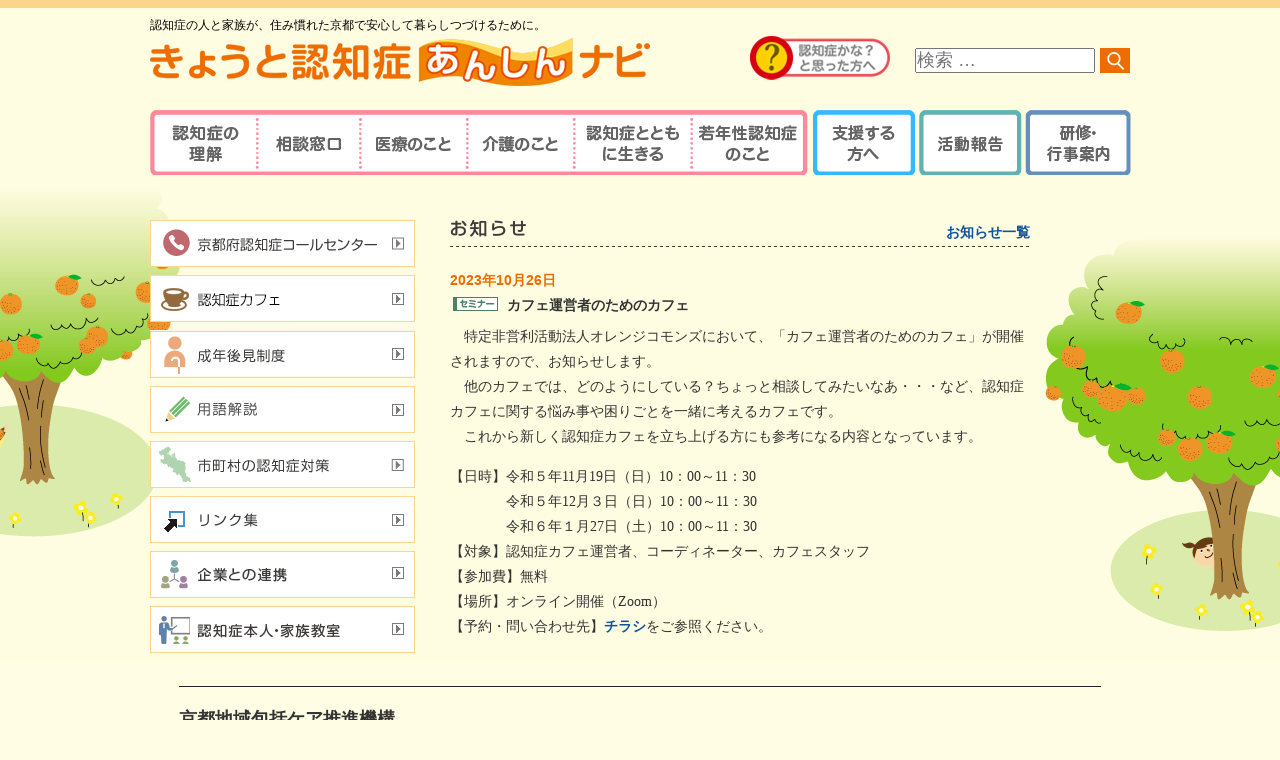

--- FILE ---
content_type: text/html; charset=UTF-8
request_url: https://www.kyoto-ninchisho.org/?p=4357
body_size: 13615
content:
<!DOCTYPE html>
<!--[if IE 7]>
<html class="ie ie7" dir="ltr" lang="ja" prefix="og: https://ogp.me/ns#">
<![endif]-->
<!--[if IE 8]>
<html class="ie ie8" dir="ltr" lang="ja" prefix="og: https://ogp.me/ns#">
<![endif]-->
<!--[if !(IE 7) | !(IE 8) ]><!-->
<html dir="ltr" lang="ja" prefix="og: https://ogp.me/ns#">
<!--<![endif]-->
<head>
	<meta charset="UTF-8">
	<meta name="viewport" content="width=device-width, initial-scale=1">
	<title>カフェ運営者のためのカフェ | きょうと認知症あんしんナビ</title>
	<link rel="profile" href="http://gmpg.org/xfn/11">
	<link rel="pingback" href="https://www.kyoto-ninchisho.org/xmlrpc.php">
	<!--[if lt IE 9]>
	<script src="https://www.kyoto-ninchisho.org/wp-content/themes/knn/js/html5.js"></script>
	<![endif]-->
	
		<!-- All in One SEO 4.7.9.1 - aioseo.com -->
	<meta name="description" content="特定非営利活動法人オレンジコモンズにおいて、「カフェ運営者のためのカフェ」が開催されますので、お知らせします" />
	<meta name="robots" content="max-image-preview:large" />
	<meta name="author" content="サイト管理"/>
	<link rel="canonical" href="https://www.kyoto-ninchisho.org/?p=4357" />
	<meta name="generator" content="All in One SEO (AIOSEO) 4.7.9.1" />
		<meta property="og:locale" content="ja_JP" />
		<meta property="og:site_name" content="きょうと認知症あんしんナビ | 認知症の人と家族が、住み慣れた京都で安心して暮らしつづけるために。" />
		<meta property="og:type" content="article" />
		<meta property="og:title" content="カフェ運営者のためのカフェ | きょうと認知症あんしんナビ" />
		<meta property="og:description" content="特定非営利活動法人オレンジコモンズにおいて、「カフェ運営者のためのカフェ」が開催されますので、お知らせします" />
		<meta property="og:url" content="https://www.kyoto-ninchisho.org/?p=4357" />
		<meta property="article:published_time" content="2023-10-26T07:57:39+00:00" />
		<meta property="article:modified_time" content="2023-10-26T07:58:08+00:00" />
		<meta name="twitter:card" content="summary_large_image" />
		<meta name="twitter:title" content="カフェ運営者のためのカフェ | きょうと認知症あんしんナビ" />
		<meta name="twitter:description" content="特定非営利活動法人オレンジコモンズにおいて、「カフェ運営者のためのカフェ」が開催されますので、お知らせします" />
		<script type="application/ld+json" class="aioseo-schema">
			{"@context":"https:\/\/schema.org","@graph":[{"@type":"Article","@id":"https:\/\/www.kyoto-ninchisho.org\/?p=4357#article","name":"\u30ab\u30d5\u30a7\u904b\u55b6\u8005\u306e\u305f\u3081\u306e\u30ab\u30d5\u30a7 | \u304d\u3087\u3046\u3068\u8a8d\u77e5\u75c7\u3042\u3093\u3057\u3093\u30ca\u30d3","headline":"\u30ab\u30d5\u30a7\u904b\u55b6\u8005\u306e\u305f\u3081\u306e\u30ab\u30d5\u30a7","author":{"@id":"https:\/\/www.kyoto-ninchisho.org\/?author=1#author"},"publisher":{"@id":"https:\/\/www.kyoto-ninchisho.org\/#organization"},"datePublished":"2023-10-26T16:57:39+09:00","dateModified":"2023-10-26T16:58:08+09:00","inLanguage":"ja","mainEntityOfPage":{"@id":"https:\/\/www.kyoto-ninchisho.org\/?p=4357#webpage"},"isPartOf":{"@id":"https:\/\/www.kyoto-ninchisho.org\/?p=4357#webpage"},"articleSection":"\u30bb\u30df\u30ca\u30fc"},{"@type":"BreadcrumbList","@id":"https:\/\/www.kyoto-ninchisho.org\/?p=4357#breadcrumblist","itemListElement":[{"@type":"ListItem","@id":"https:\/\/www.kyoto-ninchisho.org\/#listItem","position":1,"name":"\u5bb6","item":"https:\/\/www.kyoto-ninchisho.org\/","nextItem":{"@type":"ListItem","@id":"https:\/\/www.kyoto-ninchisho.org\/?p=4357#listItem","name":"\u30ab\u30d5\u30a7\u904b\u55b6\u8005\u306e\u305f\u3081\u306e\u30ab\u30d5\u30a7"}},{"@type":"ListItem","@id":"https:\/\/www.kyoto-ninchisho.org\/?p=4357#listItem","position":2,"name":"\u30ab\u30d5\u30a7\u904b\u55b6\u8005\u306e\u305f\u3081\u306e\u30ab\u30d5\u30a7","previousItem":{"@type":"ListItem","@id":"https:\/\/www.kyoto-ninchisho.org\/#listItem","name":"\u5bb6"}}]},{"@type":"Organization","@id":"https:\/\/www.kyoto-ninchisho.org\/#organization","name":"\u304d\u3087\u3046\u3068\u8a8d\u77e5\u75c7\u3042\u3093\u3057\u3093\u30ca\u30d3","description":"\u8a8d\u77e5\u75c7\u306e\u4eba\u3068\u5bb6\u65cf\u304c\u3001\u4f4f\u307f\u6163\u308c\u305f\u4eac\u90fd\u3067\u5b89\u5fc3\u3057\u3066\u66ae\u3089\u3057\u3064\u3065\u3051\u308b\u305f\u3081\u306b\u3002","url":"https:\/\/www.kyoto-ninchisho.org\/"},{"@type":"Person","@id":"https:\/\/www.kyoto-ninchisho.org\/?author=1#author","url":"https:\/\/www.kyoto-ninchisho.org\/?author=1","name":"\u30b5\u30a4\u30c8\u7ba1\u7406"},{"@type":"WebPage","@id":"https:\/\/www.kyoto-ninchisho.org\/?p=4357#webpage","url":"https:\/\/www.kyoto-ninchisho.org\/?p=4357","name":"\u30ab\u30d5\u30a7\u904b\u55b6\u8005\u306e\u305f\u3081\u306e\u30ab\u30d5\u30a7 | \u304d\u3087\u3046\u3068\u8a8d\u77e5\u75c7\u3042\u3093\u3057\u3093\u30ca\u30d3","description":"\u7279\u5b9a\u975e\u55b6\u5229\u6d3b\u52d5\u6cd5\u4eba\u30aa\u30ec\u30f3\u30b8\u30b3\u30e2\u30f3\u30ba\u306b\u304a\u3044\u3066\u3001\u300c\u30ab\u30d5\u30a7\u904b\u55b6\u8005\u306e\u305f\u3081\u306e\u30ab\u30d5\u30a7\u300d\u304c\u958b\u50ac\u3055\u308c\u307e\u3059\u306e\u3067\u3001\u304a\u77e5\u3089\u305b\u3057\u307e\u3059","inLanguage":"ja","isPartOf":{"@id":"https:\/\/www.kyoto-ninchisho.org\/#website"},"breadcrumb":{"@id":"https:\/\/www.kyoto-ninchisho.org\/?p=4357#breadcrumblist"},"author":{"@id":"https:\/\/www.kyoto-ninchisho.org\/?author=1#author"},"creator":{"@id":"https:\/\/www.kyoto-ninchisho.org\/?author=1#author"},"datePublished":"2023-10-26T16:57:39+09:00","dateModified":"2023-10-26T16:58:08+09:00"},{"@type":"WebSite","@id":"https:\/\/www.kyoto-ninchisho.org\/#website","url":"https:\/\/www.kyoto-ninchisho.org\/","name":"\u304d\u3087\u3046\u3068\u8a8d\u77e5\u75c7\u3042\u3093\u3057\u3093\u30ca\u30d3","description":"\u8a8d\u77e5\u75c7\u306e\u4eba\u3068\u5bb6\u65cf\u304c\u3001\u4f4f\u307f\u6163\u308c\u305f\u4eac\u90fd\u3067\u5b89\u5fc3\u3057\u3066\u66ae\u3089\u3057\u3064\u3065\u3051\u308b\u305f\u3081\u306b\u3002","inLanguage":"ja","publisher":{"@id":"https:\/\/www.kyoto-ninchisho.org\/#organization"}}]}
		</script>
		<!-- All in One SEO -->

<link rel='dns-prefetch' href='//fonts.googleapis.com' />
<link rel="alternate" type="application/rss+xml" title="きょうと認知症あんしんナビ &raquo; フィード" href="https://www.kyoto-ninchisho.org/?feed=rss2" />
<link rel="alternate" type="application/rss+xml" title="きょうと認知症あんしんナビ &raquo; コメントフィード" href="https://www.kyoto-ninchisho.org/?feed=comments-rss2" />
<link rel="alternate" title="oEmbed (JSON)" type="application/json+oembed" href="https://www.kyoto-ninchisho.org/index.php?rest_route=%2Foembed%2F1.0%2Fembed&#038;url=https%3A%2F%2Fwww.kyoto-ninchisho.org%2F%3Fp%3D4357" />
<link rel="alternate" title="oEmbed (XML)" type="text/xml+oembed" href="https://www.kyoto-ninchisho.org/index.php?rest_route=%2Foembed%2F1.0%2Fembed&#038;url=https%3A%2F%2Fwww.kyoto-ninchisho.org%2F%3Fp%3D4357&#038;format=xml" />
<style id='wp-img-auto-sizes-contain-inline-css' type='text/css'>
img:is([sizes=auto i],[sizes^="auto," i]){contain-intrinsic-size:3000px 1500px}
/*# sourceURL=wp-img-auto-sizes-contain-inline-css */
</style>
<style id='wp-emoji-styles-inline-css' type='text/css'>

	img.wp-smiley, img.emoji {
		display: inline !important;
		border: none !important;
		box-shadow: none !important;
		height: 1em !important;
		width: 1em !important;
		margin: 0 0.07em !important;
		vertical-align: -0.1em !important;
		background: none !important;
		padding: 0 !important;
	}
/*# sourceURL=wp-emoji-styles-inline-css */
</style>
<style id='wp-block-library-inline-css' type='text/css'>
:root{--wp-block-synced-color:#7a00df;--wp-block-synced-color--rgb:122,0,223;--wp-bound-block-color:var(--wp-block-synced-color);--wp-editor-canvas-background:#ddd;--wp-admin-theme-color:#007cba;--wp-admin-theme-color--rgb:0,124,186;--wp-admin-theme-color-darker-10:#006ba1;--wp-admin-theme-color-darker-10--rgb:0,107,160.5;--wp-admin-theme-color-darker-20:#005a87;--wp-admin-theme-color-darker-20--rgb:0,90,135;--wp-admin-border-width-focus:2px}@media (min-resolution:192dpi){:root{--wp-admin-border-width-focus:1.5px}}.wp-element-button{cursor:pointer}:root .has-very-light-gray-background-color{background-color:#eee}:root .has-very-dark-gray-background-color{background-color:#313131}:root .has-very-light-gray-color{color:#eee}:root .has-very-dark-gray-color{color:#313131}:root .has-vivid-green-cyan-to-vivid-cyan-blue-gradient-background{background:linear-gradient(135deg,#00d084,#0693e3)}:root .has-purple-crush-gradient-background{background:linear-gradient(135deg,#34e2e4,#4721fb 50%,#ab1dfe)}:root .has-hazy-dawn-gradient-background{background:linear-gradient(135deg,#faaca8,#dad0ec)}:root .has-subdued-olive-gradient-background{background:linear-gradient(135deg,#fafae1,#67a671)}:root .has-atomic-cream-gradient-background{background:linear-gradient(135deg,#fdd79a,#004a59)}:root .has-nightshade-gradient-background{background:linear-gradient(135deg,#330968,#31cdcf)}:root .has-midnight-gradient-background{background:linear-gradient(135deg,#020381,#2874fc)}:root{--wp--preset--font-size--normal:16px;--wp--preset--font-size--huge:42px}.has-regular-font-size{font-size:1em}.has-larger-font-size{font-size:2.625em}.has-normal-font-size{font-size:var(--wp--preset--font-size--normal)}.has-huge-font-size{font-size:var(--wp--preset--font-size--huge)}.has-text-align-center{text-align:center}.has-text-align-left{text-align:left}.has-text-align-right{text-align:right}.has-fit-text{white-space:nowrap!important}#end-resizable-editor-section{display:none}.aligncenter{clear:both}.items-justified-left{justify-content:flex-start}.items-justified-center{justify-content:center}.items-justified-right{justify-content:flex-end}.items-justified-space-between{justify-content:space-between}.screen-reader-text{border:0;clip-path:inset(50%);height:1px;margin:-1px;overflow:hidden;padding:0;position:absolute;width:1px;word-wrap:normal!important}.screen-reader-text:focus{background-color:#ddd;clip-path:none;color:#444;display:block;font-size:1em;height:auto;left:5px;line-height:normal;padding:15px 23px 14px;text-decoration:none;top:5px;width:auto;z-index:100000}html :where(.has-border-color){border-style:solid}html :where([style*=border-top-color]){border-top-style:solid}html :where([style*=border-right-color]){border-right-style:solid}html :where([style*=border-bottom-color]){border-bottom-style:solid}html :where([style*=border-left-color]){border-left-style:solid}html :where([style*=border-width]){border-style:solid}html :where([style*=border-top-width]){border-top-style:solid}html :where([style*=border-right-width]){border-right-style:solid}html :where([style*=border-bottom-width]){border-bottom-style:solid}html :where([style*=border-left-width]){border-left-style:solid}html :where(img[class*=wp-image-]){height:auto;max-width:100%}:where(figure){margin:0 0 1em}html :where(.is-position-sticky){--wp-admin--admin-bar--position-offset:var(--wp-admin--admin-bar--height,0px)}@media screen and (max-width:600px){html :where(.is-position-sticky){--wp-admin--admin-bar--position-offset:0px}}

/*# sourceURL=wp-block-library-inline-css */
</style><style id='global-styles-inline-css' type='text/css'>
:root{--wp--preset--aspect-ratio--square: 1;--wp--preset--aspect-ratio--4-3: 4/3;--wp--preset--aspect-ratio--3-4: 3/4;--wp--preset--aspect-ratio--3-2: 3/2;--wp--preset--aspect-ratio--2-3: 2/3;--wp--preset--aspect-ratio--16-9: 16/9;--wp--preset--aspect-ratio--9-16: 9/16;--wp--preset--color--black: #000000;--wp--preset--color--cyan-bluish-gray: #abb8c3;--wp--preset--color--white: #ffffff;--wp--preset--color--pale-pink: #f78da7;--wp--preset--color--vivid-red: #cf2e2e;--wp--preset--color--luminous-vivid-orange: #ff6900;--wp--preset--color--luminous-vivid-amber: #fcb900;--wp--preset--color--light-green-cyan: #7bdcb5;--wp--preset--color--vivid-green-cyan: #00d084;--wp--preset--color--pale-cyan-blue: #8ed1fc;--wp--preset--color--vivid-cyan-blue: #0693e3;--wp--preset--color--vivid-purple: #9b51e0;--wp--preset--gradient--vivid-cyan-blue-to-vivid-purple: linear-gradient(135deg,rgb(6,147,227) 0%,rgb(155,81,224) 100%);--wp--preset--gradient--light-green-cyan-to-vivid-green-cyan: linear-gradient(135deg,rgb(122,220,180) 0%,rgb(0,208,130) 100%);--wp--preset--gradient--luminous-vivid-amber-to-luminous-vivid-orange: linear-gradient(135deg,rgb(252,185,0) 0%,rgb(255,105,0) 100%);--wp--preset--gradient--luminous-vivid-orange-to-vivid-red: linear-gradient(135deg,rgb(255,105,0) 0%,rgb(207,46,46) 100%);--wp--preset--gradient--very-light-gray-to-cyan-bluish-gray: linear-gradient(135deg,rgb(238,238,238) 0%,rgb(169,184,195) 100%);--wp--preset--gradient--cool-to-warm-spectrum: linear-gradient(135deg,rgb(74,234,220) 0%,rgb(151,120,209) 20%,rgb(207,42,186) 40%,rgb(238,44,130) 60%,rgb(251,105,98) 80%,rgb(254,248,76) 100%);--wp--preset--gradient--blush-light-purple: linear-gradient(135deg,rgb(255,206,236) 0%,rgb(152,150,240) 100%);--wp--preset--gradient--blush-bordeaux: linear-gradient(135deg,rgb(254,205,165) 0%,rgb(254,45,45) 50%,rgb(107,0,62) 100%);--wp--preset--gradient--luminous-dusk: linear-gradient(135deg,rgb(255,203,112) 0%,rgb(199,81,192) 50%,rgb(65,88,208) 100%);--wp--preset--gradient--pale-ocean: linear-gradient(135deg,rgb(255,245,203) 0%,rgb(182,227,212) 50%,rgb(51,167,181) 100%);--wp--preset--gradient--electric-grass: linear-gradient(135deg,rgb(202,248,128) 0%,rgb(113,206,126) 100%);--wp--preset--gradient--midnight: linear-gradient(135deg,rgb(2,3,129) 0%,rgb(40,116,252) 100%);--wp--preset--font-size--small: 13px;--wp--preset--font-size--medium: 20px;--wp--preset--font-size--large: 36px;--wp--preset--font-size--x-large: 42px;--wp--preset--spacing--20: 0.44rem;--wp--preset--spacing--30: 0.67rem;--wp--preset--spacing--40: 1rem;--wp--preset--spacing--50: 1.5rem;--wp--preset--spacing--60: 2.25rem;--wp--preset--spacing--70: 3.38rem;--wp--preset--spacing--80: 5.06rem;--wp--preset--shadow--natural: 6px 6px 9px rgba(0, 0, 0, 0.2);--wp--preset--shadow--deep: 12px 12px 50px rgba(0, 0, 0, 0.4);--wp--preset--shadow--sharp: 6px 6px 0px rgba(0, 0, 0, 0.2);--wp--preset--shadow--outlined: 6px 6px 0px -3px rgb(255, 255, 255), 6px 6px rgb(0, 0, 0);--wp--preset--shadow--crisp: 6px 6px 0px rgb(0, 0, 0);}:where(.is-layout-flex){gap: 0.5em;}:where(.is-layout-grid){gap: 0.5em;}body .is-layout-flex{display: flex;}.is-layout-flex{flex-wrap: wrap;align-items: center;}.is-layout-flex > :is(*, div){margin: 0;}body .is-layout-grid{display: grid;}.is-layout-grid > :is(*, div){margin: 0;}:where(.wp-block-columns.is-layout-flex){gap: 2em;}:where(.wp-block-columns.is-layout-grid){gap: 2em;}:where(.wp-block-post-template.is-layout-flex){gap: 1.25em;}:where(.wp-block-post-template.is-layout-grid){gap: 1.25em;}.has-black-color{color: var(--wp--preset--color--black) !important;}.has-cyan-bluish-gray-color{color: var(--wp--preset--color--cyan-bluish-gray) !important;}.has-white-color{color: var(--wp--preset--color--white) !important;}.has-pale-pink-color{color: var(--wp--preset--color--pale-pink) !important;}.has-vivid-red-color{color: var(--wp--preset--color--vivid-red) !important;}.has-luminous-vivid-orange-color{color: var(--wp--preset--color--luminous-vivid-orange) !important;}.has-luminous-vivid-amber-color{color: var(--wp--preset--color--luminous-vivid-amber) !important;}.has-light-green-cyan-color{color: var(--wp--preset--color--light-green-cyan) !important;}.has-vivid-green-cyan-color{color: var(--wp--preset--color--vivid-green-cyan) !important;}.has-pale-cyan-blue-color{color: var(--wp--preset--color--pale-cyan-blue) !important;}.has-vivid-cyan-blue-color{color: var(--wp--preset--color--vivid-cyan-blue) !important;}.has-vivid-purple-color{color: var(--wp--preset--color--vivid-purple) !important;}.has-black-background-color{background-color: var(--wp--preset--color--black) !important;}.has-cyan-bluish-gray-background-color{background-color: var(--wp--preset--color--cyan-bluish-gray) !important;}.has-white-background-color{background-color: var(--wp--preset--color--white) !important;}.has-pale-pink-background-color{background-color: var(--wp--preset--color--pale-pink) !important;}.has-vivid-red-background-color{background-color: var(--wp--preset--color--vivid-red) !important;}.has-luminous-vivid-orange-background-color{background-color: var(--wp--preset--color--luminous-vivid-orange) !important;}.has-luminous-vivid-amber-background-color{background-color: var(--wp--preset--color--luminous-vivid-amber) !important;}.has-light-green-cyan-background-color{background-color: var(--wp--preset--color--light-green-cyan) !important;}.has-vivid-green-cyan-background-color{background-color: var(--wp--preset--color--vivid-green-cyan) !important;}.has-pale-cyan-blue-background-color{background-color: var(--wp--preset--color--pale-cyan-blue) !important;}.has-vivid-cyan-blue-background-color{background-color: var(--wp--preset--color--vivid-cyan-blue) !important;}.has-vivid-purple-background-color{background-color: var(--wp--preset--color--vivid-purple) !important;}.has-black-border-color{border-color: var(--wp--preset--color--black) !important;}.has-cyan-bluish-gray-border-color{border-color: var(--wp--preset--color--cyan-bluish-gray) !important;}.has-white-border-color{border-color: var(--wp--preset--color--white) !important;}.has-pale-pink-border-color{border-color: var(--wp--preset--color--pale-pink) !important;}.has-vivid-red-border-color{border-color: var(--wp--preset--color--vivid-red) !important;}.has-luminous-vivid-orange-border-color{border-color: var(--wp--preset--color--luminous-vivid-orange) !important;}.has-luminous-vivid-amber-border-color{border-color: var(--wp--preset--color--luminous-vivid-amber) !important;}.has-light-green-cyan-border-color{border-color: var(--wp--preset--color--light-green-cyan) !important;}.has-vivid-green-cyan-border-color{border-color: var(--wp--preset--color--vivid-green-cyan) !important;}.has-pale-cyan-blue-border-color{border-color: var(--wp--preset--color--pale-cyan-blue) !important;}.has-vivid-cyan-blue-border-color{border-color: var(--wp--preset--color--vivid-cyan-blue) !important;}.has-vivid-purple-border-color{border-color: var(--wp--preset--color--vivid-purple) !important;}.has-vivid-cyan-blue-to-vivid-purple-gradient-background{background: var(--wp--preset--gradient--vivid-cyan-blue-to-vivid-purple) !important;}.has-light-green-cyan-to-vivid-green-cyan-gradient-background{background: var(--wp--preset--gradient--light-green-cyan-to-vivid-green-cyan) !important;}.has-luminous-vivid-amber-to-luminous-vivid-orange-gradient-background{background: var(--wp--preset--gradient--luminous-vivid-amber-to-luminous-vivid-orange) !important;}.has-luminous-vivid-orange-to-vivid-red-gradient-background{background: var(--wp--preset--gradient--luminous-vivid-orange-to-vivid-red) !important;}.has-very-light-gray-to-cyan-bluish-gray-gradient-background{background: var(--wp--preset--gradient--very-light-gray-to-cyan-bluish-gray) !important;}.has-cool-to-warm-spectrum-gradient-background{background: var(--wp--preset--gradient--cool-to-warm-spectrum) !important;}.has-blush-light-purple-gradient-background{background: var(--wp--preset--gradient--blush-light-purple) !important;}.has-blush-bordeaux-gradient-background{background: var(--wp--preset--gradient--blush-bordeaux) !important;}.has-luminous-dusk-gradient-background{background: var(--wp--preset--gradient--luminous-dusk) !important;}.has-pale-ocean-gradient-background{background: var(--wp--preset--gradient--pale-ocean) !important;}.has-electric-grass-gradient-background{background: var(--wp--preset--gradient--electric-grass) !important;}.has-midnight-gradient-background{background: var(--wp--preset--gradient--midnight) !important;}.has-small-font-size{font-size: var(--wp--preset--font-size--small) !important;}.has-medium-font-size{font-size: var(--wp--preset--font-size--medium) !important;}.has-large-font-size{font-size: var(--wp--preset--font-size--large) !important;}.has-x-large-font-size{font-size: var(--wp--preset--font-size--x-large) !important;}
/*# sourceURL=global-styles-inline-css */
</style>

<style id='classic-theme-styles-inline-css' type='text/css'>
/*! This file is auto-generated */
.wp-block-button__link{color:#fff;background-color:#32373c;border-radius:9999px;box-shadow:none;text-decoration:none;padding:calc(.667em + 2px) calc(1.333em + 2px);font-size:1.125em}.wp-block-file__button{background:#32373c;color:#fff;text-decoration:none}
/*# sourceURL=/wp-includes/css/classic-themes.min.css */
</style>
<link rel='stylesheet' id='twentyfourteen-lato-css' href='//fonts.googleapis.com/css?family=Lato%3A300%2C400%2C700%2C900%2C300italic%2C400italic%2C700italic' type='text/css' media='all' />
<link rel='stylesheet' id='genericons-css' href='https://www.kyoto-ninchisho.org/wp-content/themes/knn/genericons/genericons.css?ver=3.0.2' type='text/css' media='all' />
<link rel='stylesheet' id='twentyfourteen-style-css' href='https://www.kyoto-ninchisho.org/common/css/style.css?ver=20240809055116' type='text/css' media='all' />
<link rel='stylesheet' id='modal2-css' href='https://www.kyoto-ninchisho.org/common/css/mdlwin.css?ver=1.0' type='text/css' media='all' />
<link rel='stylesheet' id='response-css' href='https://www.kyoto-ninchisho.org/common/css/response.css?ver=20240820105320' type='text/css' media='all' />
<script type="text/javascript" id="wk-tag-manager-script-js-after">
/* <![CDATA[ */
function shouldTrack(){
var trackLoggedIn = false;
var loggedIn = false;
if(!loggedIn){
return true;
} else if( trackLoggedIn ) {
return true;
}
return false;
}
function hasWKGoogleAnalyticsCookie() {
return (new RegExp('wp_wk_ga_untrack_' + document.location.hostname)).test(document.cookie);
}
if (!hasWKGoogleAnalyticsCookie() && shouldTrack()) {
//Google Tag Manager
(function (w, d, s, l, i) {
w[l] = w[l] || [];
w[l].push({
'gtm.start':
new Date().getTime(), event: 'gtm.js'
});
var f = d.getElementsByTagName(s)[0],
j = d.createElement(s), dl = l != 'dataLayer' ? '&l=' + l : '';
j.async = true;
j.src =
'https://www.googletagmanager.com/gtm.js?id=' + i + dl;
f.parentNode.insertBefore(j, f);
})(window, document, 'script', 'dataLayer', 'GTM-WVHVDW9');
}

//# sourceURL=wk-tag-manager-script-js-after
/* ]]> */
</script>
<script type="text/javascript" src="https://www.kyoto-ninchisho.org/wp-includes/js/jquery/jquery.min.js?ver=3.7.1" id="jquery-core-js"></script>
<script type="text/javascript" src="https://www.kyoto-ninchisho.org/wp-includes/js/jquery/jquery-migrate.min.js?ver=3.4.1" id="jquery-migrate-js"></script>
<link rel="https://api.w.org/" href="https://www.kyoto-ninchisho.org/index.php?rest_route=/" /><link rel="alternate" title="JSON" type="application/json" href="https://www.kyoto-ninchisho.org/index.php?rest_route=/wp/v2/posts/4357" /><link rel="EditURI" type="application/rsd+xml" title="RSD" href="https://www.kyoto-ninchisho.org/xmlrpc.php?rsd" />
<meta name="generator" content="WordPress 6.9" />
<link rel='shortlink' href='https://www.kyoto-ninchisho.org/?p=4357' />
<style type="text/css">.recentcomments a{display:inline !important;padding:0 !important;margin:0 !important;}</style><!-- All in one Favicon 4.8 --><link rel="icon" href="favicon.png" type="image/png"/>
	<script src="https://www.kyoto-ninchisho.org/common/js/jquery.easing.1.3.min.js"></script>
	<script src="https://www.kyoto-ninchisho.org/common/js/jquery.maphilight.min.js"></script>
	<script src="https://www.kyoto-ninchisho.org/common/js/mdlwin.js"></script>
	</head>

<body class="wp-singular post-template-default single single-post postid-4357 single-format-standard wp-theme-knn group-blog masthead-fixed full-width singular" id="top">
<!-- <div id="top_start_sw01">
	<img src="https://www.kyoto-ninchisho.org/common/img/top/start_sw.png" alt="" id="mdlwin_start_page_dummy" class="mdlwin_act_comm"/>
</div> -->
<div id="mdlwin_mask_comm" class="mdlwin_outclosed_comm"></div>
<div id="mdlwin_start_page" class="mdlwin_div_comm">
	<div class="mdlwin_inclosed_comm" onclick="close_mdlwin('');"></div>
	<img src="https://www.kyoto-ninchisho.org/common/img/top/start_page.png" alt="「認知症かな？」と思った人へ" width="927" height="769" class="ktncmap_comm pc-only" usemap="#ktncmap01" />
	<map name="ktncmap01" id="ktncmap01">
		<area shape="rect" coords="25,102,442,416" href="#" onclick="return close_mdlwin('https://www.kyoto-ninchisho.org/?page_id=22');" alt="セルフチェックシート" />
		<area shape="rect" coords="489,101,908,415" href="#" onclick="return close_mdlwin('https://www.kyoto-ninchisho.org/?page_id=118');"  alt="認知症疾患医療センター" />
		<area shape="rect" coords="25,429,442,746" href="#" onclick="return close_mdlwin('https://www.kyoto-ninchisho.org/?page_id=36');"  alt="京都府認知症コールセンター" />
		<area shape="rect" coords="489,429,907,749" href="#" onclick="return close_mdlwin('https://www.kyoto-ninchisho.org/?page_id=150');"  alt="地域包括支援センター" />
	</map>		
</div><div id="wrapper3">
<div id="container">
<header>
<div id="header-wrap">
<div id="header">
<hgroup><h1 id="logo"><a href="https://www.kyoto-ninchisho.org/"><span>認知症の人と家族が、住み慣れた京都で安心して暮らしつづけるために。</span><br><img src="https://www.kyoto-ninchisho.org/common/img/all/logo.png" alt="きょうと認知症あんしんナビ"></a></h1></hgroup>
<div class="search-box" id="header_search">
<form role="search" method="get" class="search-form" action="https://www.kyoto-ninchisho.org/"><label><span class="screen-reader-text">サイト内検索</span><br><input type="search" class="search-field" placeholder="検索 &hellip;" value="" name="s" title="検索:" id="search_text"></label><input type="submit" class="search-submit" id="submit" value="検索"></form>
</div>
<div id="start_sw_hd">
<img src="https://www.kyoto-ninchisho.org/common/img/all/start_sw_off.png" alt="認知症かな？と思った方へ" id="mdlwin_start_page_dummy" class="mdlwin_act_comm"/>
</div>
<nav>
<div id="navigation">
<ul>
<!-- href="#" OR onclick="show_mdlwin('mdlwin_start_page');" -->
<!-- <li id="mdlwin_start_page_dummy" class="mdlwin_act_comm"><a class="menu1">ご家族の方へ</a></li> -->
<li class="sub10"><a href="https://www.kyoto-ninchisho.org/?page_id=8" class="menu10">認知症の理解</a>
	<ul>
		<li><a href="https://www.kyoto-ninchisho.org/?page_id=10">認知症とは</a></li>
		<li><a href="https://www.kyoto-ninchisho.org/?page_id=16">主な原因疾患</a></li>
		<li><a href="https://www.kyoto-ninchisho.org/?page_id=18">症状と対応方法</a></li>
		<li><a href="https://www.kyoto-ninchisho.org/?page_id=22">セルフチェックシート</a></li>
		<li><a href="https://www.kyoto-ninchisho.org/?page_id=1633">情報ツール一覧</a></li>
	</ul>
</li>
<li class="sub20"><a href="https://www.kyoto-ninchisho.org/?page_id=1859" class="menu20">相談窓口</a>
	<ul>
		<li><a href="https://www.kyoto-ninchisho.org/?page_id=36" class="ln2">京都府認知症<br />コールセンター</a></li>
		<li><a href="https://www.kyoto-ninchisho.org/?page_id=156" class="ln2">認知症地域相談窓口<br />事業所</a></li>
		<li><a href="https://www.kyoto-ninchisho.org/?page_id=150">地域包括支援センター</a></li>
		<li><a href="https://www.kyoto-ninchisho.org/?page_id=835" class="ln2">認知症の方やその家族の<br />つどい</a></li>
		<li><a href="https://www.kyoto-ninchisho.org/?page_id=1815">認知症カフェ</a></li>
		<li><a href="https://www.kyoto-ninchisho.org/?page_id=1818" class="ln2">認知症初期集中支援<br />チーム</a></li>
		<li><a href="https://www.kyoto-ninchisho.org/?page_id=1820" class="ln2">認知症高齢者等<br />行方不明時の早期発見</a></li>
		<li><a href="https://www.kyoto-ninchisho.org/?page_id=81#orange" class="ln2">若年性認知症支援チーム<br />（おれんじブリッジ）</a></li>
	</ul>
</li>
<li class="sub30"><a href="https://www.kyoto-ninchisho.org/?page_id=1861" class="menu30">医療のこと</a>
	<ul>
		<li><a href="https://www.kyoto-ninchisho.org/?page_id=95">医療の重要性</a></li>
		<li><a href="https://www.kyoto-ninchisho.org/?page_id=1234" class="ln2">認知症の診察・診療が<br />可能な医療機関を探す</a></li>
		<li><a href="https://www.kyoto-ninchisho.org/?page_id=120" class="ln2">認知症対応力向上研修<br />受講者（医療関係者）</a></li>
		<li><a href="https://www.kyoto-ninchisho.org/?page_id=118">認知症疾患医療センター</a></li>
		<li><a href="https://www.kyoto-ninchisho.org/?page_id=1240">認知症サポート医</a></li>
		<li><a href="https://www.kyoto-ninchisho.org/?page_id=144">学会が認定する専門医等</a></li>
		<li><a href="https://www.kyoto-ninchisho.org/?page_id=4612" class="ln2">アルツハイマー型認知症<br />の新しい治療薬</a></li>
	</ul>
</li>
<li class="sub40"><a href="https://www.kyoto-ninchisho.org/?page_id=1863" class="menu40">介護のこと</a>
	<ul>
		<li><a href="https://www.kyoto-ninchisho.org/?page_id=108">介護の重要性</a></li>
		<li><a href="https://www.kyoto-ninchisho.org/?page_id=158">介護サービス</a></li>
		<li><a href="https://www.kyoto-ninchisho.org/?page_id=1651" class="ln2">認知症の人と家族を支えるケアマネジャー</a></li>		
		<li><a href="https://www.kyoto-ninchisho.org/?page_id=3486">認知症リンクワーカー</a></li>
	</ul>
</li>
<li class="sub90"><a href="https://www.kyoto-ninchisho.org/?page_id=2949" class="menu90">認知症とともに生きる</a>
</li>
<li class="sub50"><a href="https://www.kyoto-ninchisho.org/?page_id=70" class="menu50">若年性認知症のこと</a>
	<ul>
		<li><a href="https://www.kyoto-ninchisho.org/?page_id=81">相談窓口</a></li>
		<li><a href="https://www.kyoto-ninchisho.org/?page_id=74" class="ln2">若年性認知症ならではの<br />諸問題</a></li>
		<li><a href="https://www.kyoto-ninchisho.org/?page_id=77" class="ln2">若年性認知症支援の<br />ポイント</a></li>
		<li><a href="https://www.kyoto-ninchisho.org/?page_id=79">利用できる制度</a></li>
		<li><a href="https://www.kyoto-ninchisho.org/?page_id=72">ガイドブック</a></li>
		<li><a href="https://www.kyoto-ninchisho.org/?page_id=448" class="ln2">若年性認知症 京都<br />オレンジガイドブック</a></li>		
		<li><a href="https://www.kyoto-ninchisho.org/?page_id=3472" class="ln2">若年性認知症<br />個別ピアサポート事業</a></li>
		<li><a href="https://www.kyoto-ninchisho.org/?page_id=3674" class="ln2">記憶とつなぐ<br />～ある写真家の物語～</a></li>
	</ul>
</li>
<li class="sub60"><a href="https://www.kyoto-ninchisho.org/?page_id=6" class="menu60">支援する方へ</a>
	<ul>
		<li><a href="https://www.kyoto-ninchisho.org/?page_id=444">京都式オレンジプラン</a></li>
		<li><a href="https://www.kyoto-ninchisho.org/?page_id=271" class="ln2">京都式認知症ケアパス<br />とは？</a></li>
		<li><a href="https://www.kyoto-ninchisho.org/?page_id=1243">京都式認知症ケアパス</a></li>
		<li><a href="https://www.kyoto-ninchisho.org/?page_id=1240">認知症サポート医一覧</a></li>
		<li><a href="https://www.kyoto-ninchisho.org/?page_id=1828">認知症地域支援推進員一覧</a></li>
		<li><a href="https://www.kyoto-ninchisho.org/?page_id=448" class="ln2">若年性認知症<br />京都オレンジガイドブック</a></li>
		<li><a href="https://www.kyoto-ninchisho.org/?page_id=2724">認知症本人・家族教室</a></li>
		<li><a href="https://www.kyoto-ninchisho.org/?page_id=3095" class="ln2">認知症にやさしい<br>異業種連携協議会</a></li>
	</ul>
</li>
<li class="sub70"><a href="https://www.kyoto-ninchisho.org/?page_id=1601" class="menu70">活動報告</a>
	<ul>
		<li><a href="https://www.kyoto-ninchisho.org/?page_id=1603" class="ln2">オレンジロードつなげ隊<br />地域の取組報告ブログ</a></li>
		<li><a href="https://www.kyoto-ninchisho.org/?page_id=1840">認知症カフェブログ</a></li>
		<li><a href="https://www.kyoto-ninchisho.org/?page_id=1607" class="ln2">京都府・機構の取組報告<br />ブログ</a></li>
		<li><a href="https://www.kyoto-ninchisho.org/?page_id=1675" class="ln2">京都地域包括ケア推進<br />機構制作物</a></li>
		<li><a href="https://www.kyoto-ninchisho.org/blgLcj7Yetf/" class="ln2" target="_blank">活動報告登録<br />【ログイン】</a></li>
	</ul>
</li>	
<li class="sub80"><a href="https://www.kyoto-ninchisho.org/?page_id=1589" class="menu80">研修・行事案内</a>
	<ul>
		<li><a href="https://www.kyoto-ninchisho.org/?page_id=1593" class="ln2">京都府内で開催の研修・<br />イベント・講座など</a></li>
		<li><a href="https://www.kyoto-ninchisho.org/?page_id=2824">サポーター養成講座</a></li>
		<li><a href="https://www.kyoto-ninchisho.org/blgAn7tX4wQ/" class="ln2" target="_blank">研修・イベントなどの<br />登録【ログイン】</a></li>
	</ul>
</li>
</ul></div>
</nav>
</div>
</div>
</header>
<div id="contents-wrap">
	<div id="contents">
<div id="main">
<h2 class="newslist03"><a href="?page_id=910">お知らせ一覧</a></h2>
<div class="news_box03">
<dl>
<dt><span class="dates">2023年10月26日</span> </dt>
<dd><span class="caticon01"><img src="https://www.kyoto-ninchisho.org/common/img/news/seminar_aicon.png" alt="seminar_aicon.png"/></span>
<strong>カフェ運営者のためのカフェ</strong><br><p>　特定非営利活動法人オレンジコモンズにおいて、「カフェ運営者のためのカフェ」が開催されますので、お知らせします。<br />
　他のカフェでは、どのようにしている？ちょっと相談してみたいなあ・・・など、認知症カフェに関する悩み事や困りごとを一緒に考えるカフェです。<br />
　これから新しく認知症カフェを立ち上げる方にも参考になる内容となっています。</p>
<p>【日時】令和５年11月19日（日）10：00～11：30<br />
　　　　令和５年12月３日（日）10：00～11：30<br />
　　　　令和６年１月27日（土）10：00～11：30<br />
【対象】認知症カフェ運営者、コーディネーター、カフェスタッフ<br />
【参加費】無料<br />
【場所】オンライン開催（Zoom）<br />
【予約・問い合わせ先】<strong><a href="https://www.kyoto-ninchisho.org/wp-content/uploads/2023/10/63dd7abfd72fc2fca49f0db459459ef2-2.pdf" target="_blank" rel="noopener">チラシ</a></strong>をご参照ください。</p>
</dd>
</dl>
</div>
</div>
<div id="side">
<script src="https://www.kyoto-ninchisho.org/common/js/comm.js"></script>
<ul>
<li><a href="https://www.kyoto-ninchisho.org/?page_id=36"><img src="https://www.kyoto-ninchisho.org/common/img/all/mn_callcenter.png" alt="京都府認知症コールセンター"></a></li>
<li><a href="https://www.kyoto-ninchisho.org/?page_id=1815"><img src="https://www.kyoto-ninchisho.org/common/img/all/mn_cafe.png" alt="認知症カフェ"></a></li>
<li><a href="https://www.kyoto-ninchisho.org/?page_id=327"><img src="https://www.kyoto-ninchisho.org/common/img/all/mn_sidbar_kouken_sw.png" alt="成年後見制度"></a></li>
<!--<li><img src="https://www.kyoto-ninchisho.org/common/img/all/mn_care.png" alt="京都地域包括ケア推進機構" class="slidemn01"/>
<ul id="commsidemn1">
<li><a href="http://www.kyoto-houkatucare.org/" target="_blank"><img src="https://www.kyoto-ninchisho.org/common/img/all/mn_program_on2.png" alt="ホームページ"></a></li>
<li><a href="https://www.kyoto-ninchisho.org/?page_id=444"><img src="https://www.kyoto-ninchisho.org/common/img/all/mn_program_on1.png" alt="オレンジプラン"></a></li>
</ul>
</li>
<li><a href="http://www.pref.kyoto.jp/" target="_blank"><img src="https://www.kyoto-ninchisho.org/common/img/all/mn_program.png" alt="京都府の取り組み"></a></li>
<li><img src="https://www.kyoto-ninchisho.org/common/img/all/mn_event.png" alt="研修・行事案内" class="slidemn01"/>
<ul id="commsidemn5">
<li><a href="https://www.kyoto-ninchisho.org/?page_id=1350"><img src="https://www.kyoto-ninchisho.org/common/img/all/mn_event_on1.png" alt="京都府下開催の研修・イベント・府民講座など"></a></li>
<li><a href="https://www.kyoto-ninchisho.org/?page_id=1339"><img src="https://www.kyoto-ninchisho.org/common/img/all/mn_event_on2.png" alt="サポーター養成講座"></a></li>
</ul>
</li>-->
<li><img src="https://www.kyoto-ninchisho.org/common/img/all/mn_glossary.png" alt="用語集" class="slidemn01"/>
<ul id="commsidemn2">
<li><a href="https://www.kyoto-ninchisho.org/?page_id=1320"><img src="https://www.kyoto-ninchisho.org/common/img/all/mn_glossary_on1.png" alt="介護に関する用語集"></a></li>
<li><a href="https://www.kyoto-ninchisho.org/?page_id=1325"><img src="https://www.kyoto-ninchisho.org/common/img/all/mn_glossary_on2.png" alt="医療に関する用語集"></a></li>
<li><a href="https://www.kyoto-ninchisho.org/?page_id=1327"><img src="https://www.kyoto-ninchisho.org/common/img/all/mn_glossary_on3.png" alt="高齢者福祉に関する用語集"></a></li>
</ul>
</li>
<li><a href="https://www.kyoto-ninchisho.org/?page_id=2592"><img src="https://www.kyoto-ninchisho.org/common/img/all/mn_shichoson.png" alt="市町村の認知症対策"></a></li>
<li><img src="https://www.kyoto-ninchisho.org/common/img/all/mn_link.png" alt="リンク集" class="slidemn01"/>
<ul id="commsidemn3">
<!--<li><a href="https://www.kyoto-ninchisho.org/?page_id=1140"><img src="https://www.kyoto-ninchisho.org/common/img/all/mn_link_on1.png" alt="京都府"></a></li>
<li><a href="https://www.kyoto-ninchisho.org/?page_id=1144"><img src="https://www.kyoto-ninchisho.org/common/img/all/mn_link_on2.png" alt="市町村"></a></li>-->
<li><a href="https://www.kyoto-ninchisho.org/?page_id=1148"><img src="https://www.kyoto-ninchisho.org/common/img/all/mn_care2.png" alt="京都地域包括ケア推進機構"></a></li>
</ul>
</li>
<!-- <li><a href="https://www.pref.kyoto.jp/kourei-engo/181210.html" target="_blank"><img src="https://www.kyoto-ninchisho.org/common/img/all/mn_igyoshu-renkei.png" alt="異業種連携"></a></li> -->
<!-- <li><a href="https://www.kyoto-ninchisho.org/?page_id=3095"><img src="https://www.kyoto-ninchisho.org/common/img/all/mn_igyoshu-renkei.png" alt="異業種連携"></a></li> -->
<li><img src="https://www.kyoto-ninchisho.org/common/img/all/mn_igyoshu_renkei.png" alt="企業との連携" class="slidemn01"/>
<ul id="commsidemn4">
	<li><a href="https://www.kyoto-ninchisho.org/?page_id=3095"><img src="https://www.kyoto-ninchisho.org/common/img/all/mn_igyoshu_1.png" alt="異業種連携"></a></li>
	<li><a href="https://www.kyoto-houkatucare.org/anshin-support-corp/" target="_blanl"><img src="https://www.kyoto-ninchisho.org/common/img/all/mn_igyoshu_2.png" alt="リポート企業"></a></li>
</ul>
</li>
<li><a href="https://www.kyoto-ninchisho.org/?page_id=2724"><img src="https://www.kyoto-ninchisho.org/common/img/all/mn_kyoushitsu.png" alt="認知症本人・家族教室"></a></li>
</ul>
<br />
</div>
<div id="gotop"><a href="#top"><img src="https://www.kyoto-ninchisho.org/common/img/all/gotop.png" alt="↑ページトップに戻る"></a></div>

<div class="sp-only resp-clear">
<p class="kncs-sp-bt-p10">
	<span class="kncs-sp-bt-spn10">京都地域包括ケア推進機構</span><br>
	〒604-8418 京都府京都市中京区西ノ京東<br>
	栂尾町6 番地 京都府医師会館703<br>				
</p>
<!--<p class="kncs-sp-bt-p20">
	<span class="kncs-sp-bt-spn20">お問い合わせはこちらまで</span><br>
	<a href="https://www.kyoto-ninchisho.org/?page_id=36">お問い合わせフォーム</a>
	</p>-->
</div>

<footer>
<div id="footer">

<ul>
<li><a href="https://www.kyoto-ninchisho.org/?page_id=2627">お問い合わせ</a></li>
<li><a href="https://www.kyoto-ninchisho.org/?page_id=814">サイトマップ</a></li>
<li><a href="http://www.pref.kyoto.jp/privacy.html" target="_blank">プライバシーポリシー</a></li>
</ul>

<div id="copyright"><address>Copyright &copy; 2026 京都地域包括ケア推進機構 All rights reserved.</address></div>

</div>
</footer>

</div><!-- #contents -->
</div><!-- #contents-wrap -->
</div><!-- #container -->
</div><!-- #wrapper -->
<noscript>
    <iframe src="https://www.googletagmanager.com/ns.html?id=GTM-WVHVDW9" height="0" width="0"
        style="display:none;visibility:hidden"></iframe>
</noscript>

<script type="text/javascript" src="https://www.kyoto-ninchisho.org/wp-content/themes/knn/js/functions.js?ver=20131209" id="twentyfourteen-script-js"></script>
<script id="wp-emoji-settings" type="application/json">
{"baseUrl":"https://s.w.org/images/core/emoji/17.0.2/72x72/","ext":".png","svgUrl":"https://s.w.org/images/core/emoji/17.0.2/svg/","svgExt":".svg","source":{"concatemoji":"https://www.kyoto-ninchisho.org/wp-includes/js/wp-emoji-release.min.js?ver=6.9"}}
</script>
<script type="module">
/* <![CDATA[ */
/*! This file is auto-generated */
const a=JSON.parse(document.getElementById("wp-emoji-settings").textContent),o=(window._wpemojiSettings=a,"wpEmojiSettingsSupports"),s=["flag","emoji"];function i(e){try{var t={supportTests:e,timestamp:(new Date).valueOf()};sessionStorage.setItem(o,JSON.stringify(t))}catch(e){}}function c(e,t,n){e.clearRect(0,0,e.canvas.width,e.canvas.height),e.fillText(t,0,0);t=new Uint32Array(e.getImageData(0,0,e.canvas.width,e.canvas.height).data);e.clearRect(0,0,e.canvas.width,e.canvas.height),e.fillText(n,0,0);const a=new Uint32Array(e.getImageData(0,0,e.canvas.width,e.canvas.height).data);return t.every((e,t)=>e===a[t])}function p(e,t){e.clearRect(0,0,e.canvas.width,e.canvas.height),e.fillText(t,0,0);var n=e.getImageData(16,16,1,1);for(let e=0;e<n.data.length;e++)if(0!==n.data[e])return!1;return!0}function u(e,t,n,a){switch(t){case"flag":return n(e,"\ud83c\udff3\ufe0f\u200d\u26a7\ufe0f","\ud83c\udff3\ufe0f\u200b\u26a7\ufe0f")?!1:!n(e,"\ud83c\udde8\ud83c\uddf6","\ud83c\udde8\u200b\ud83c\uddf6")&&!n(e,"\ud83c\udff4\udb40\udc67\udb40\udc62\udb40\udc65\udb40\udc6e\udb40\udc67\udb40\udc7f","\ud83c\udff4\u200b\udb40\udc67\u200b\udb40\udc62\u200b\udb40\udc65\u200b\udb40\udc6e\u200b\udb40\udc67\u200b\udb40\udc7f");case"emoji":return!a(e,"\ud83e\u1fac8")}return!1}function f(e,t,n,a){let r;const o=(r="undefined"!=typeof WorkerGlobalScope&&self instanceof WorkerGlobalScope?new OffscreenCanvas(300,150):document.createElement("canvas")).getContext("2d",{willReadFrequently:!0}),s=(o.textBaseline="top",o.font="600 32px Arial",{});return e.forEach(e=>{s[e]=t(o,e,n,a)}),s}function r(e){var t=document.createElement("script");t.src=e,t.defer=!0,document.head.appendChild(t)}a.supports={everything:!0,everythingExceptFlag:!0},new Promise(t=>{let n=function(){try{var e=JSON.parse(sessionStorage.getItem(o));if("object"==typeof e&&"number"==typeof e.timestamp&&(new Date).valueOf()<e.timestamp+604800&&"object"==typeof e.supportTests)return e.supportTests}catch(e){}return null}();if(!n){if("undefined"!=typeof Worker&&"undefined"!=typeof OffscreenCanvas&&"undefined"!=typeof URL&&URL.createObjectURL&&"undefined"!=typeof Blob)try{var e="postMessage("+f.toString()+"("+[JSON.stringify(s),u.toString(),c.toString(),p.toString()].join(",")+"));",a=new Blob([e],{type:"text/javascript"});const r=new Worker(URL.createObjectURL(a),{name:"wpTestEmojiSupports"});return void(r.onmessage=e=>{i(n=e.data),r.terminate(),t(n)})}catch(e){}i(n=f(s,u,c,p))}t(n)}).then(e=>{for(const n in e)a.supports[n]=e[n],a.supports.everything=a.supports.everything&&a.supports[n],"flag"!==n&&(a.supports.everythingExceptFlag=a.supports.everythingExceptFlag&&a.supports[n]);var t;a.supports.everythingExceptFlag=a.supports.everythingExceptFlag&&!a.supports.flag,a.supports.everything||((t=a.source||{}).concatemoji?r(t.concatemoji):t.wpemoji&&t.twemoji&&(r(t.twemoji),r(t.wpemoji)))});
//# sourceURL=https://www.kyoto-ninchisho.org/wp-includes/js/wp-emoji-loader.min.js
/* ]]> */
</script>
<div class="sp-only">
	<div class="kncs-sp-mn-icon-open" onclick="openmenusp();">
		<img src="/common/img/response/icon_open.png" alt="MENU" />
	</div>
	<div class="kncs-sp-mn-icon-close" onclick="closemenusp();">
		<img src="/common/img/response/icon_close.png" alt="X CLOSE" />
	</div>
	<div class="kncs-sp-mn-logo">
		<a href="/"><img src="/common/img/all/logo.png" alt="きょうと認知症あんしんナビ" /></a>
	</div>
	<div class="kncs-sp-mn">
		<div class="kncs-sp-mn-cnt">
			<table class="kncs-sp-mn-tbl10">
				<tr>
					<td>
						<a href="/">トップページ</a>
					</td>
					<td>
						<a class="kncs-sp-mn-lnk10">認知症の理解</a>
						<img class="kncs-sp-mn-img10" src="https://www.kyoto-ninchisho.org/common/img/response/arrow_down.png" alt="↓"/>
						<table class="kncs-sp-mn-tbl20">
							<tr>
								<td><a href="https://www.kyoto-ninchisho.org/?page_id=10">認知症とは</a></td>
								<td><a href="https://www.kyoto-ninchisho.org/?page_id=16">主な原因疾患</a></td>
								<td><a href="https://www.kyoto-ninchisho.org/?page_id=18">症状と対応方法</a></td>
								<td><a href="https://www.kyoto-ninchisho.org/?page_id=22">セルフチェックシート</a></td>
								<td><a href="https://www.kyoto-ninchisho.org/?page_id=1633">情報ツール一覧</a></td>
							</tr>
						</table>
					</td>
					<td>
						<a class="kncs-sp-mn-lnk10">相談窓口</a>
						<img class="kncs-sp-mn-img10" src="https://www.kyoto-ninchisho.org/common/img/response/arrow_down.png" alt="↓"/>
						<table class="kncs-sp-mn-tbl20">
							<tr>
								<td><a href="https://www.kyoto-ninchisho.org/?page_id=36">京都府認知症コールセンター</a></td>
								<td><a href="https://www.kyoto-ninchisho.org/?page_id=156">認知症地域相談窓口事業所</a></td>
								<td><a href="https://www.kyoto-ninchisho.org/?page_id=150">地域包括支援センター</a></td>
								<td><a href="https://www.kyoto-ninchisho.org/?page_id=835">認知症の方やその家族のつどい</a></td>
								<td><a href="https://www.kyoto-ninchisho.org/?page_id=1815">認知症カフェ</a></td>
								<td><a href="https://www.kyoto-ninchisho.org/?page_id=1818">認知症初期集中支援チーム</a></td>
								<td><a href="https://www.kyoto-ninchisho.org/?page_id=1820">認知症高齢者等行方不明時の早期発見</a></td>
								<td><a href="https://www.kyoto-ninchisho.org/?page_id=81#orange">若年性認知症支援チーム（おれんじブリッジ）</a></td>
							</tr>
						</table>
					</td>
					<td>
						<a class="kncs-sp-mn-lnk10">医療のこと</a>
						<img class="kncs-sp-mn-img10" src="https://www.kyoto-ninchisho.org/common/img/response/arrow_down.png" alt="↓"/>
						<table class="kncs-sp-mn-tbl20">
							<tr>
								<td><a href="https://www.kyoto-ninchisho.org/?page_id=95">医療の重要性</a></td>
								<td><a href="https://www.kyoto-ninchisho.org/?page_id=1234">認知症の診察・診療が可能な医療機関を探す</a></td>
								<td><a href="https://www.kyoto-ninchisho.org/?page_id=120">認知症対応力向上研修受講者（医療関係者）</a></td>
								<td><a href="https://www.kyoto-ninchisho.org/?page_id=118">認知症疾患医療センター</a></td>
								<td><a href="https://www.kyoto-ninchisho.org/?page_id=1240">認知症サポート医</a></td>
								<td><a href="https://www.kyoto-ninchisho.org/?page_id=144">学会が認定する専門医等</a></td>
								<td><a href="https://www.kyoto-ninchisho.org/?page_id=4612">アルツハイマー型認知症の新しい治療薬</a></td>
							</tr>
						</table>
					</td>
					<td>
						<a class="kncs-sp-mn-lnk10">介護のこと</a>
						<img class="kncs-sp-mn-img10" src="https://www.kyoto-ninchisho.org/common/img/response/arrow_down.png" alt="↓"/>
						<table class="kncs-sp-mn-tbl20">
							<tr>
								<td><a href="https://www.kyoto-ninchisho.org/?page_id=108">介護の重要性</a></td>
								<td><a href="https://www.kyoto-ninchisho.org/?page_id=158">介護サービス</a></td>
								<td><a href="https://www.kyoto-ninchisho.org/?page_id=1651">認知症の人と家族を支えるケアマネジャー</a></td>		
								<td><a href="https://www.kyoto-ninchisho.org/?page_id=3486">認知症リンクワーカー</a></td>
							</tr>
						</table>
					</td>
					<td>
						<a href="https://www.kyoto-ninchisho.org/?page_id=2949">認知症とともに生きる</a>
					</td>
					<td>
						<a class="kncs-sp-mn-lnk10">若年性認知症のこと</a>
						<img class="kncs-sp-mn-img10" src="https://www.kyoto-ninchisho.org/common/img/response/arrow_down.png" alt="↓"/>
						<table class="kncs-sp-mn-tbl20">
							<tr>
								<td><a href="https://www.kyoto-ninchisho.org/?page_id=81">相談窓口</a></td>
								<td><a href="https://www.kyoto-ninchisho.org/?page_id=74">若年性認知症ならではの諸問題</a></td>
								<td><a href="https://www.kyoto-ninchisho.org/?page_id=77">若年性認知症支援のポイント</a></td>
								<td><a href="https://www.kyoto-ninchisho.org/?page_id=79">利用できる制度</a></td>
								<td><a href="https://www.kyoto-ninchisho.org/?page_id=72">ガイドブック</a></td>
								<td><a href="https://www.kyoto-ninchisho.org/?page_id=448">若年性認知症 京都オレンジガイドブック</a></td>		
								<td><a href="https://www.kyoto-ninchisho.org/?page_id=3472">若年性認知症個別ピアサポート事業</a></td>
								<td><a href="https://www.kyoto-ninchisho.org/?page_id=3674">記憶とつなぐ～ある写真家の物語～</a></td>
							</tr>
						</table>
					</td>
					<td>
						<a class="kncs-sp-mn-lnk10">支援する方へ</a>
						<img class="kncs-sp-mn-img10" src="https://www.kyoto-ninchisho.org/common/img/response/arrow_down.png" alt="↓"/>
						<table class="kncs-sp-mn-tbl20">
							<tr>
								<td><a href="https://www.kyoto-ninchisho.org/?page_id=444">京都式オレンジプラン</a></td>
								<td><a href="https://www.kyoto-ninchisho.org/?page_id=271">京都式認知症ケアパスとは？</a></td>
								<td><a href="https://www.kyoto-ninchisho.org/?page_id=1243">京都式認知症ケアパス</a></td>
								<td><a href="https://www.kyoto-ninchisho.org/?page_id=1240">認知症サポート医一覧</a></td>
								<td><a href="https://www.kyoto-ninchisho.org/?page_id=1828">認知症地域支援推進員一覧</a></td>
								<td><a href="https://www.kyoto-ninchisho.org/?page_id=448">若年性認知症京都オレンジガイドブック</a></td>
								<td><a href="https://www.kyoto-ninchisho.org/?page_id=2724">認知症本人・家族教室</a></td>
								<td><a href="https://www.kyoto-ninchisho.org/?page_id=3095">認知症にやさしい異業種連携協議会</a></td>
							</tr>
						</table>
					</td>
					<td>
						<a class="kncs-sp-mn-lnk10">活動報告</a>
						<img class="kncs-sp-mn-img10" src="https://www.kyoto-ninchisho.org/common/img/response/arrow_down.png" alt="↓"/>
						<table class="kncs-sp-mn-tbl20">
							<tr>
								<td><a href="https://www.kyoto-ninchisho.org/?page_id=1603">オレンジロードつなげ隊地域の取組報告ブログ</a></td>
								<td><a href="https://www.kyoto-ninchisho.org/?page_id=1840">認知症カフェブログ</a></td>
								<td><a href="https://www.kyoto-ninchisho.org/?page_id=1607">京都府・機構の取組報告ブログ</a></td>
								<td><a href="https://www.kyoto-ninchisho.org/?page_id=1675">京都地域包括ケア推進機構制作物</a></td>
							</tr>
						</table>
					</td>
					<td>
						<a class="kncs-sp-mn-lnk10">研修・行事案内</a>
						<img class="kncs-sp-mn-img10" src="https://www.kyoto-ninchisho.org/common/img/response/arrow_down.png" alt="↓"/>
						<table class="kncs-sp-mn-tbl20">
							<tr>
								<td><a href="https://www.kyoto-ninchisho.org/?page_id=1593">京都府内で開催の研修・イベント・講座など</a></td>
								<td><a href="https://www.kyoto-ninchisho.org/?page_id=2824">サポーター養成講座</a></td>
							</tr>
						</table>
					</td>
					<td>
						<a class="kncs-sp-mn-lnk10">ショートカット</a>
						<img class="kncs-sp-mn-img10" src="https://www.kyoto-ninchisho.org/common/img/response/arrow_down.png" alt="↓"/>
						<table class="kncs-sp-mn-tbl20">
							<tr>
								<td><a href="https://www.kyoto-ninchisho.org/?page_id=36">京都府認知症コールセンター</a></td>
								<td><a href="https://www.kyoto-ninchisho.org/?page_id=1815">認知症カフェ</a></td>
								<td><a href="https://www.kyoto-ninchisho.org/?page_id=327">成年後見制度</a></td>
								<td>用語集
									<table class="kncs-sp-mn-tbl30">
										<tr>
											<td><a href="https://www.kyoto-ninchisho.org/?page_id=1320">介護に関する用語集</a></td>
											<td><a href="https://www.kyoto-ninchisho.org/?page_id=1325">医療に関する用語集</a></td>
											<td><a href="https://www.kyoto-ninchisho.org/?page_id=1327">高齢者福祉に関する用語集</a></td>
										</tr>
									</table>
								</td>
								<td>リンク集
									<table class="kncs-sp-mn-tbl30">
										<tr>
											<td><a href="https://www.kyoto-ninchisho.org/?page_id=1148">京都地域包括ケア推進機構</a></td>
										</tr>
									</table>
								</td>
								<td>企業との連携
									<table class="kncs-sp-mn-tbl30">
										<tr>
											<td><a href="https://www.kyoto-ninchisho.org/?page_id=3095">認知症にやさしい異業種連携協議会</a></td>
											<td><a href="https://www.kyoto-houkatucare.org/anshin-support-corp/" target="_blanl">京都高齢者あんしんサポート企業</a></td>
										</tr>
									</table>
								</td>
								<td><a href="https://www.kyoto-ninchisho.org/?page_id=2724">認知症本人・家族教室</a></td>
							</tr>
						</table>
					</td>
				</tr>
			</table>
			<p class="kncs-sp-mn-p10">
				<span class="kncs-sp-mn-spn10">京都地域包括ケア推進機構</span><br>
				〒604-8418 京都府京都市中京区西ノ京東<br>
				栂尾町6 番地 京都府医師会館703<br>				
			</p>
			<p class="kncs-sp-mn-p20">
				<span class="kncs-sp-mn-spn20">お問い合わせはこちらまで</span><br>
				<a href="https://www.kyoto-ninchisho.org/?page_id=36">お問い合わせフォーム</a>
			</p>
		</div>
	</div>
</div><script src="https://www.kyoto-ninchisho.org/wp-content/themes/knn/js/gotop.js"></script>
<script src="https://www.kyoto-ninchisho.org/wp-content/themes/knn/js/response.js"></script>
<script>
  (function(i,s,o,g,r,a,m){i['GoogleAnalyticsObject']=r;i[r]=i[r]||function(){
  (i[r].q=i[r].q||[]).push(arguments)},i[r].l=1*new Date();a=s.createElement(o),
  m=s.getElementsByTagName(o)[0];a.async=1;a.src=g;m.parentNode.insertBefore(a,m)
  })(window,document,'script','//www.google-analytics.com/analytics.js','ga');

  ga('create', 'UA-52446508-1', 'auto');
  ga('send', 'pageview');

</script>
</body>
</html>

--- FILE ---
content_type: text/css
request_url: https://www.kyoto-ninchisho.org/common/css/style.css?ver=20240809055116
body_size: 8307
content:
@charset "utf-8";
/*
Theme Name: HTML5 CSS3
Theme URI: 
Description: A HTML5 default theme for WordPress.
Author: Teruhisa Osawa
Version: 1.0
Tags: html5: 1 column
*/

/*--------------------------------------------------------------------
HTML5 / reset
--------------------------------------------------------------------*/

html, body, div, span, object, iframe,
h1, h2, h3, h4, h5, h6, p, blockquote, pre,
abbr, address, cite, code,
del, dfn, em, img, ins, kbd, q, samp,
small, strong, sub, sup, var,
b, i,
dl, dt, dd, ol, ul, li,
fieldset, form, label, legend,
table, caption, tbody, tfoot, thead, tr, th, td,
article, aside, canvas, details, figcaption, figure, 
footer, header, hgroup, menu, nav, section, summary,
time, mark, audio, video {
margin:0;
padding:0;
border:0;
outline:0;
font-size:100%;
vertical-align:baseline;
background:transparent;
}

body {
line-height:1;
}

article,aside,details,figcaption,figure,
footer,header,hgroup,menu,nav,section { 
display:block;
}

nav ul {
list-style:none;
}

blockquote, q {
quotes:none;
}

blockquote:before, blockquote:after,
q:before, q:after {
content:'';
content:none;
}

a {
margin:0;
padding:0;
font-size:100%;
vertical-align:baseline;
background:transparent;
}

/* change colours to suit your needs */
ins {
background-color:#ff9;
color:#000;
text-decoration:none;
}

/* change colours to suit your needs */
mark {
background-color:#ff9;
color:#000; 
font-style:italic;
font-weight:bold;
}

del {
text-decoration: line-through;
}

abbr[title], dfn[title] {
border-bottom:1px dotted;
cursor:help;
}

table {
border-collapse:collapse;
border-spacing:0;
}

/* change border colour to suit your needs */
hr {
display:block;
height:1px;
border:0;   
border-top:1px solid #cccccc;
margin:1em 0;
padding:0;
}

input, select {
vertical-align:middle;
}
article,aside,details,footer,header,hgroup,menu,nav,section,summary {
	display: block;
}

/*--------------------------------------------------------------------
Base
--------------------------------------------------------------------*/
* {
margin: 0;
padding: 0;
}

html,body {
width: 100%;
height: 100%;
}

body {
width: 100%;
height: 100%;
font-size: 14px;
line-height: 180%;
font-weight: normal;
text-align:center;
color:#333;
background:#fffde4;
}
input, textarea{}
/* for IE6 */
* html body{}
* html input, * html textarea{}
/* for IE7*/
*:first-child + html body {}
*:first-child + html input, *:first-child + html textarea{}

h1,h2,h3,h4,h5,h6,h7,li,dt,dd,th,td{text-align:left;}
li{list-style:none;padding:0px;margin:0px;}
br{letter-spacing:normal;}
p{
line-height:180%;
padding:5px 0px 10px 0px;
text-align:left;
font-family:"MS Gothic";
}
p.afterTable01{
line-height:100%;
padding:5px 0px 5px 0px;
text-align:left;
font-family:"MS Gothic";
}
strong{font-weight:bold;}
img,fieldset{border:0;}
img{border:none;padding:0;margin:0;}
.lt{float:left;}
.gt{float:right;}
.ctr{text-align:center;}
.small{font-size:75%;}
.big{font-size:160%;}
.red{color:#cc0000;}
a{text-decoration:none;color:#000;}
a:hover{text-decoration:none;}

a img{
opacity: 1;
transition: opacity .25s ease-in-out;
-moz-transition: opacity .25s ease-in-out;
-webkit-transition: opacity .25s ease-in-out;
}
a img:hover {
opacity: 0.6;
}
a{
opacity: 1;
transition: opacity .25s ease-in-out;
-moz-transition: opacity .25s ease-in-out;
-webkit-transition: opacity .25s ease-in-out;
}
a:hover{
opacity: 0.6;
}


#wrapper{
padding:0;
background:url("../img/top/bg.png") no-repeat top center;
}
#wrapper2{
padding:0;
background:url("../img/all/bg.png") no-repeat top center;
}
#wrapper3{
padding:0;
background:url("../img/all/bg3.png") no-repeat top center;
}
/*--------------------------------------------------------------------
HEADER
--------------------------------------------------------------------*/
#header-wrap{
border-top:8px solid #fcd58c;
width:100%;
margin:0 auto;
padding:5px 0;
}
#header{
width:980px;
margin:0 auto;
padding:0 0 20px 0;
}
#header:after{
content: ".";
display: block;
clear: both;
height: 0;
visibility: hidden;
}
#header #header_search{
float:right;
text-align:left;
font-size:12px;
line-height:130%;
padding:20px 0 0 0;
}
#header #header_search #search_text{
font-size:18px;
width:180px;
margin-right:5px;
}
#header #header_search #submit{
width:30px;
height:25px;
background:url("../img/all/btn_search.png") no-repeat;
border:none;
text-indent:120px;
}
#header #start_sw_hd{
float:right;
font-weight:normal;
font-size:12px;
padding:23px 25px 0px 0px;
}
#header #start_sw_hd img:hover{
opacity: 1.0;
}
#header #logo{
float:left;
font-weight:normal;
font-size:12px;
padding:0 0 15px 0;
}
.search-field{
width: 400px;
height:25px;
vertical-align: middle;
font-size: 14px;
}
.search-submit{
width:30px;
height:25px;
background:url("../img/all/btn_search.png") no-repeat;
border:none;
color: #ed6d00;
font-size: 1px;
}
h1.rdrsrch01 {
font-size: 21px;
line-height: 110%;
}
/*--------------------------------------------------------------------
NAVIGATION
--------------------------------------------------------------------*/
#navigation{
clear:both;
width:981px;
height:65px;
}
#navigation:after{
content: ".";
display: block;
height: 0;
font-size:0;
clear: both;
visibility:hidden;
}
#navigation li{
text-align:center;
float:left;
line-height:140%;
padding:0;
position:relative;
}
#navigation li a{
height:0;
padding:65px 0 0 0;
display:block;
overflow:hidden;
opacity: 1;
}
#navigation li .menu10{width:105px;}
#navigation li .menu20{width:105px;}
#navigation li .menu30{width:105px;}
#navigation li .menu40{width:105px;}
#navigation li .menu90{width:120px;}
#navigation li .menu50{width:120px;}
#navigation li .menu60{padding-left:0px;width:105px;}
#navigation li .menu70{padding-left:0px;width:105px;}
#navigation li .menu80{padding-left:0px;width:111px;}

#navigation li .menu10{background:url("../img/all/nav.png") 0px -65px}
#navigation li .menu20{background:url("../img/all/nav.png") -105px -65px;}
#navigation li .menu30{background:url("../img/all/nav.png") -210px -65px;}
#navigation li .menu40{background:url("../img/all/nav.png") -315px -65px;}
#navigation li .menu90{background:url("../img/all/nav.png") -420px -65px;}
#navigation li .menu50{background:url("../img/all/nav.png") -540px -65px;}
#navigation li .menu60{background:url("../img/all/nav.png") -660px -65px;}
#navigation li .menu70{background:url("../img/all/nav.png") -765px -65px;}
#navigation li .menu80{background:url("../img/all/nav.png") -870px -65px;}

#navigation li .menu10:hover{background:url("../img/all/nav.png") 0px 0px;}
#navigation li .menu20:hover{background:url("../img/all/nav.png") -105px 0px;}
#navigation li .menu30:hover{background:url("../img/all/nav.png") -210px 0px;}
#navigation li .menu40:hover{background:url("../img/all/nav.png") -315px 0px;}
#navigation li .menu90:hover{background:url("../img/all/nav.png") -420px 0px;}
#navigation li .menu50:hover{background:url("../img/all/nav.png") -540px 0px;}
#navigation li .menu60:hover{background:url("../img/all/nav.png") -660px 0px;}
#navigation li .menu70:hover{background:url("../img/all/nav.png") -765px 0px;}
#navigation li .menu80:hover{background:url("../img/all/nav.png") -870px 0px;}

#navigation li#on .menu10{background:url("../img/all/nav.png") 0px 0px;}
#navigation li#on .menu20{background:url("../img/all/nav.png") -105px 0px;}
#navigation li#on .menu30{background:url("../img/all/nav.png") -210px 0px;}
#navigation li#on .menu40{background:url("../img/all/nav.png") -315px 0px;}
#navigation li#on .menu90{background:url("../img/all/nav.png") -420px 0px;}
#navigation li#on .menu50{background:url("../img/all/nav.png") -540px 0px;}
#navigation li#on .menu60{background:url("../img/all/nav.png") -660px 0px;}
#navigation li#on .menu70{background:url("../img/all/nav.png") -765px 0px;}
#navigation li#on .menu80{background:url("../img/all/nav.png") -870px 0px;}

#navigation li a{
color:#fff;
}
#navigation li a:hover{
opacity: 1;
}
#navigation li ul{
clear:both;
z-index:1000;
}
#navigation li ul li{
clear:both;
height:40px;
}
#navigation li ul li a{
color:#333;
padding:0;
margin:0;
line-height:100%;
overflow:visible;
background:#fff;
display:block;
}
#navigation li ul li ul{

}

#navigation li ul li ul li{
clear:both;
height:40px;
}
#navigation li ul li ul li a{
color:#000;
padding:0;
line-height:100%;
overflow:visible;
}


#navigation li ul {
position: absolute;
/*display: none;*/
margin-left:5px;
height: 0px;
overflow: hidden;
transition-property: height;
transition-duration: 0.6s;
transition-timing-function: ease;
-webkit-transition-property: height; 
-webkit-transition-duration: 0.6s;
-webkit-transition-timing-function: ease;
-ms-transition-property: height; 
-ms-transition-duration: 0.6s;
-ms-transition-timing-function: ease;
} 
#navigation li:hover ul{
/*display: block;*/
height: 130px;
}
#navigation li.sub10:hover ul {
height: 210px;
}
#navigation li.sub20:hover ul {
height: 330px;
}
#navigation li.sub30:hover ul {
height: 300px;
}
#navigation li.sub40:hover ul {
height: 170px;
}
#navigation li.sub90:hover ul {
height: 130px;
}
#navigation li.sub50:hover ul {
height: 330px;
}
#navigation li.sub60:hover ul {
height: 330px;
}
#navigation li.sub70:hover ul {
height: 210px;
}
#navigation li.sub80:hover ul {
height: 130px;
}

#navigation li ul li {
float: none;
display: inline;
background:#fff;
width:162px;
}
#navigation li ul li a {
position: relative;
border-bottom: 1px solid #eee;
background: #fff;
color: #000;
height:25px;
width:142px;
padding:15px 2px 0 18px;
text-align:left;
font-size:12px;
background:url("../img/all/nav_bg10.png") no-repeat left;
}
#navigation li ul li a:hover { 
background:url("../img/all/nav_bg10_ov.png") no-repeat left;
color: #000;
}

#navigation li.sub10 ul li {
width:162px;
}
#navigation li.sub10 ul li a {
height:25px;
width:142px;
padding:15px 2px 0 18px;
background:url("../img/all/nav_bg10.png") no-repeat left;
}
#navigation li.sub10 ul li a:hover { 
background:url("../img/all/nav_bg10_ov.png") no-repeat left;
color: #000;
}

#navigation li.sub20 ul li {
width:162px;
}
#navigation li.sub20 ul li a {
height:25px;
width:142px;
padding:15px 2px 0 18px;
background:url("../img/all/nav_bg20.png") no-repeat left;
}
#navigation li.sub20 ul li a:hover { 
background:url("../img/all/nav_bg20_ov.png") no-repeat left;
color: #000;
}

#navigation li.sub30 ul li {
width:162px;
}
#navigation li.sub30 ul li a {
height:25px;
width:142px;
padding:15px 2px 0 18px;
background:url("../img/all/nav_bg30.png") no-repeat left;
}
#navigation li.sub30 ul li a:hover { 
background:url("../img/all/nav_bg30_ov.png") no-repeat left;
color: #000;
}

#navigation li.sub40 ul li {
width:162px;
}
#navigation li.sub40 ul li a {
height:25px;
width:142px;
padding:15px 2px 0 18px;
background:url("../img/all/nav_bg40.png") no-repeat left;
}
#navigation li.sub40 ul li a:hover { 
background:url("../img/all/nav_bg40_ov.png") no-repeat left;
color: #000;
}

#navigation li.sub90 ul li {
width:162px;
}
#navigation li.sub90 ul li a {
height:25px;
width:142px;
padding:15px 2px 0 18px;
background:url("../img/all/nav_bg90.png") no-repeat left;
}
#navigation li.sub90 ul li a:hover { 
background:url("../img/all/nav_bg90_ov.png") no-repeat left;
color: #000;
}

#navigation li.sub50 ul li {
width:162px;
}
#navigation li.sub50 ul li a {
height:25px;
width:142px;
padding:15px 2px 0 18px;
background:url("../img/all/nav_bg50.png") no-repeat left;
}
#navigation li.sub50 ul li a:hover { 
background:url("../img/all/nav_bg50_ov.png") no-repeat left;
color: #000;
}

#navigation li.sub60 ul li {
/*width:153px;*/
width:182px;
}
#navigation li.sub60 ul li a {
height:25px;
/*width:133px;*/
width:162px;
padding:15px 2px 0 18px;
background:url("../img/all/nav_bg60.png") no-repeat left;
}
#navigation li.sub60 ul li a:hover { 
background:url("../img/all/nav_bg60_ov.png") no-repeat left;
color: #000;
}

#navigation li.sub70 ul li {
width:162px;
}
#navigation li.sub70 ul li a {
height:25px;
width:142px;
padding:15px 2px 0 18px;
background:url("../img/all/nav_bg70.png") no-repeat left;
}
#navigation li.sub70 ul li a:hover { 
background:url("../img/all/nav_bg70_ov.png") no-repeat left;
color: #000;
}

#navigation li.sub80 ul li {
width:162px;
}
#navigation li.sub80 ul li a {
height:25px;
width:142px;
padding:15px 2px 0 18px;
background:url("../img/all/nav_bg80.png") no-repeat left;
}
#navigation li.sub80 ul li a:hover { 
background:url("../img/all/nav_bg80_ov.png") no-repeat left;
color: #000;
}

#navigation .sub10 ul{
margin-left:0px;
width:166px;
}
#navigation .sub20 ul{
margin-left:0px;
width:166px;
}
#navigation .sub30 ul{
margin-left:0px;
width:166px;
}
#navigation .sub40 ul{
margin-left:0px;
width:166px;
}
#navigation .sub50 ul{
margin-left:0px;
/*width:164px;*/
width:186px;
}
#navigation .sub60 ul{
margin-left:0px;
width:166px;
}
#navigation .sub70 ul{
margin-left:0px;
width:166px;
}
#navigation .sub80 ul{
margin-left:0px;
width:166px;
}

#navigation li ul li a.ln2{
height:35px;
padding:5px 2px 0px 18px;
line-height:135%;
}
#navigation li ul li a.ln3{
height:35px;
padding:5px 2px 0px 18px;
line-height:110%;
}
/*--------------------------------------------------------------------
CONTENTS
--------------------------------------------------------------------*/
#contents-wrap{
width:100%;
z-index:0;
}
#contents-wrap:after{
content: ".";
display: block;
height: 0;
font-size:0;
clear: both;
visibility:hidden;
}

#contents{
width:980px;
margin:0 auto;
padding:20px;
position:relative;
}
#contents:after{
content: ".";
display: block;
height: 0;
font-size:0;
clear: both;
visibility:hidden;
}

#content{
clear:both;
width:680px;
float:right;
text-align:left;
padding:0 0 20px 0;
}

.top_title {
	
}
#top_title01 {
padding:40px 0px 40px 0px;
text-align: center;
}
#top_catch{
padding:30px 0px 30px 0px;
}
#main{
clear:both;
width:680px;
float:right;
text-align:left;
padding:0 0 20px 0;
}
#main a{color:#0c539a;}
#main a:hover{text-decoration:none;}
#main .news_box{
width:654px;
height:130px;/*170px;*/
overflow-y:auto;
margin-bottom: 30px;
padding-top: 2px;
padding-bottom: 2px;
background: url("../img/top/list-bg.png");
}
#main .news_box .dates{
width: 120px;
color:#ec6c00;
font-weight:bold;
font-family:"Arial";
}
#main .news_box .ico_new{
width: 36px;
background:#fff;
padding:0px 3px 0px 3px;
color:#e73820;
border:1px solid #e73820;
font-size:10px;
font-family:"Arial";
font-weight:bold;
vertical-align: top;
}
#main .authorname01 {
padding-left: 3px;
vertical-align: middle;
}
#main .caticon01 {
width: 48px;
padding: 0px 0px 0px 3px;
vertical-align: middle;
}

#main .news_box .top_tbl10 {
width: 100%;
} 
#main .news_box .top_tbl10 tr {
width: 100%;
}
#main .news_box .top_tbl10 th, 
#main .news_box .top_tbl10 td {
margin: 0px 0px 0px 0px;
padding: 0px 0px 0px 0px;
font-weight: normal;
vertical-align: middle;
text-align: left;
} 
#main .news_box .top_tbl10 th {
width: 206px;
}
#main .news_box .top_tbl10 td {
font-weight: bold;
}
#main .top_cnt05 {
clear: both;
width: 880px;
height:370px;
margin:100px 0px 1px -235px;
padding: 0px 0px 0px 0px;
text-align: center;
}
#main .top_cnt05 a {
width: 100%;
height: 100%;
display: block;
border-radius: 12px;
background-color: #ffffff;
opacity: 0.0;
}
#main .top_cnt05 a:hover {
opacity: 0.5;
}
#main .top_cnt10 {
clear: both;
width: 840px;
height:80px;
margin:60px 0px 10px -225px;
padding: 0px 0px 0px 0px;
text-align: justify;
}

.breadcrumb{
position:absolute;
top:-20px;
left:25px;
font-size:14px;
}
.breadcrumb a{
font-size:14px;
}
/*
.breadcrumb li{
float:left;
background:url("../img/all/bc.png") no-repeat right;
}
.breadcrumb li:last-child{
background:none;
font-size:14px;
padding:1px 18px 0 10px;
}
.breadcrumb li a{
font-size:14px;
padding:0 18px 0 10px;
}
*/
.breadcrumb span.current {
padding: 4px 2px 4px 0px;
margin: 0px 2px 0px 0px;
border: none;
font-weight: bold;
color: #778899;
}
.ttl_service{
margin-top:-30px;
padding:0 0 0 50px;
text-align:left;
}
.ttl_whatis{
margin-top:-45px;
padding:0 0 0 50px;
text-align:left;
}
.ttl_support{
margin-top:-45px;
padding:0 0 0 50px;
text-align:left;
}
.ttl_event{
margin-top:-45px;
padding:0 0 0 50px;
text-align:left;
}
.ttl_blog{
margin-top:-40px;
padding:0 0 0 50px;
text-align:left;
}
#main_l{
width:325px;
float:left;
text-align:left;
}
#main_r{
width:315px;
float:right;
padding-left:10px;
}
#main h3{
text-shadow: -2px -2px 3px #fff,2px 2px 3px #fff;
border-radius:6px;
}

.support1{
width:649px;
height:391px;
background:url("../img/support/support_bg.png") no-repeat;
padding:0 0 10px 0;
}
.support1 h2{
padding:18px 0 0 22px;
}
.support1 p{
float:left;
padding:0 10px 0 42px;
font-size:14px;
line-height:100%;
}
.support1 ul{
float:right;
width:282px;
height:60px;
padding:10px 20px 0 0;
}
.support1 ul li{
padding:0 0 10px 0;
}
/*.support_btn li{
padding:0 0 5px 0;
}*/
.support_btn li{
float:left;
padding:0px 0px 10px 0px;
}
.support_btn li:nth-child(odd) {
padding-right:20px;
}
.support_btn li:nth-child(even) {
padding-right:0px;
}
.kncs-planbook-download {
	width: 100%;
	margin: -10px auto 0px auto;
	padding: 0px 0px 0px 0px;
}
.kncs-planbook-download-item {
	width: calc(25% - 15px);
	margin: 0px 15px 15px 0px;
	padding: 0px 0px 0px 0px;
	display: inline-block;
}
.kncs-planbook-download-item:nth-child(4n+0) {
	margin-right: 0px;
}
.kncs-planbook-download-item img {
	width: 100%;
	max-width: 130px;
}

.event1{
width:649px;
height:391px;
background:url("../img/event/event_bg.png") no-repeat;
padding:0 0 10px 0;
}
.event1 h2{
padding:18px 0 0 22px;
}
.event1 p{
float:left;
padding:0 10px 0 42px;
font-size:14px;
line-height:100%;
}
.event1 ul{
float:right;
width:282px;
height:60px;
padding:10px 20px 0 0;
}
.event1 ul li{
padding:0 0 10px 0;
}
.event_btn li{
padding:0 0 5px 0;
}

#whatis_tooltop,
#whatis_toolmid,
#whatis_toolbtt{
	clear: both;
	width: 649px;
	padding: 0px 20px 0px 0px;
	margin: 0px auto 0px auto;	
}
#whatis_tooltop{
	height: 60px;
	/*background-image: url('../img/whatis/btn5_up.png');
	background-position: top left;
    background-repeat: no-repeat;*/
}
#whatis_toolmid{
	height: auto;
	padding-bottom: 40px;
	/*background-image: url('../img/whatis/btn5_cn.png');
	background-position: top left;
    background-repeat: repeat-y;*/
}
#whatis_toolbtt{
	height: 6px;
	/*background-image: url('../img/whatis/btn5_dn.png');
	background-position: top left;
    background-repeat: no-repeat;*/
}
div.whatis_tool_ttl1{
	height: 30px;
	padding: 0px 0px 0px 0px;
	background-image: url('../img/whatis/siensha.png');
	background-position: top left;
    background-repeat: no-repeat;
}
div.whatis_tool_ttl2{
	height: 36px;
	padding: 0px 0px 0px 0px;
	background-image: url('../img/whatis/fumin.png');
	background-position: 0px 6px;
    background-repeat: no-repeat;
}
li.whatis_tool_li1,
li.whatis_tool_li2,
li.whatis_tool_li3{
	height: 60px;
	padding: 15px 0px 0px 110px;
	font-size: 16px;
	vertical-align: middle;
	margin-bottom: -8px;
}
li.whatis_tool_li1{
	background-image: url('../img/whatis/icon_book.png');
	background-position: 40px top;
    background-repeat: no-repeat;
}
li.whatis_tool_li2{
	background-image: url('../img/whatis/icon_movie.png');
	background-position: 40px top;
    background-repeat: no-repeat;
}
li.whatis_tool_li3{
	background-image: url('../img/whatis/icon_sound.png');
	background-position: 40px top;
    background-repeat: no-repeat;
}

.whatis_mn li{
float:left;
padding:0 20px 10px 0;
}
.whatis_mn li:nth-child(odd) {
padding-right:20px;
}
.whatis_mn li:nth-child(even) {
padding-right:0px;
}
.whatis_img{
clear:both;
text-align:center;
padding:20px;
}
.whatis_img img{
/*cursor: pointer;*/
}
.whatis_img img:hover{
/*opacity: 0.5;*/
}

.whatis_img1{
clear:both;
text-align:center;
padding:20px;
}
.whatis_img1 img{
cursor: pointer;
}
.whatis_img1 img:hover{
opacity: 0.5;
}

#whatis{
width:580px;
}
#whatis h2{
font-size:28px;
font-weight:bold;
color:#eb6d8e;
height:50px;
background:url("../img/all/h2_bg580.png") no-repeat bottom left;
margin-bottom:10px;
}
#whatis h3{
font-size:18px;
font-weight:bold;
color:#eb6d8e;
padding:5px 0 5px 10px;
background:#f2f0d6;
margin-bottom:5px;
}
#whatis h4{
font-size:16px;
font-weight:bold;
color:#eb6d8e;
padding:5px 0;
}
#whatis .disc{
padding:20px 0 0 20px;
}
#whatis .disc li{
list-style:disc;
font-size:12px;
line-height:180%;
}
#whatis .disc span{
color:#eb6d8e;
}

#support{
width:580px;
}
#support h2{
font-size:28px;
font-weight:bold;
color:#00afcc;
height:50px;
background:url("../img/all/h2_bg580.png") no-repeat bottom left;
margin-bottom:10px;
}
#support h3{
font-size:18px;
font-weight:bold;
color:#00afcc;
padding:5px 0 5px 10px;
background:#f2f0d6;
margin-bottom:5px;
}
#support h4{
font-size:16px;
font-weight:bold;
color:#00afcc;
padding:5px 0;
}

.event_mn li{
float:left;
padding:0px 0px 10px 0px;
}
.event_mn li:nth-child(odd) {
padding-right:20px;
}
.event_mn li:nth-child(even) {
padding-right:0px;
}

.blog_mn li{
float:left;
padding:0px 0px 10px 0px;
}
.blog_mn li:nth-child(odd) {
padding-right:20px;
}
.blog_mn li:nth-child(even) {
padding-right:0px;
}

#event{
width:580px;
}
#event h2{
font-size:28px;
font-weight:bold;
color:#00afcc;
height:50px;
background:url("../img/all/h2_bg580.png") no-repeat bottom left;
margin-bottom:10px;
}
#event h3{
font-size:18px;
font-weight:bold;
color:#00afcc;
padding:5px 0 5px 10px;
background:#f2f0d6;
margin-bottom:5px;
}
#event h4{
font-size:16px;
font-weight:bold;
color:#00afcc;
padding:5px 0;
}

#blog{
width:580px;
}
#blog h2{
font-size:28px;
font-weight:bold;
color:#00afcc;
height:50px;
background:url("../img/all/h2_bg580.png") no-repeat bottom left;
margin-bottom:10px;
}
#blog h3{
font-size:18px;
font-weight:bold;
color:#00afcc;
padding:5px 0 5px 10px;
background:#f2f0d6;
margin-bottom:5px;
}
#blog h4{
font-size:16px;
font-weight:bold;
color:#00afcc;
padding:5px 0;
}

#kaigo{
width:580px;
}
#kaigo h2{
font-size:28px;
font-weight:bold;
color:#9a4685;
height:60px;
background:url("../img/all/h2_bg580.png") no-repeat bottom left;
margin-bottom:10px;
}
#kaigo h2.homesup01{
font-size:28px;
font-weight:bold;
color:#9a4685;
height:75px;
background:url("../img/all/h2_bg580.png") no-repeat bottom left;
margin-bottom:10px;
line-height:100%;
}
#kaigo h2.homeinst01{
font-size:28px;
font-weight:bold;
color:#9a4685;
height:80px;
background:url("../img/all/h2_bg580.png") no-repeat bottom left;
margin-bottom:10px;
line-height:110%;
}
#kaigo h3{
color:#9a4685;
font-size:18px;
font-weight:bold;
padding:5px 0 5px 10px;
margin-bottom:5px;
background:#f2f0d6;
}
#kaigo h4{
font-size:16px;
font-weight:bold;
color:#9a4685;
padding:5px 0;
}

#iryo{
width:580px;
}
#iryo h2{
font-size:28px;
font-weight:bold;
color:#327848;
height:60px;
background:url("../img/all/h2_bg580.png") no-repeat bottom left;
margin-bottom:10px;
}
#iryo h2.mono-h2-01{
font-size:28px;
font-weight:bold;
line-height: 110%;
color:#327848;
height:75px;
background:url("../img/all/h2_bg580.png") no-repeat bottom left;
margin-bottom:10px;
}
#iryo h3{
color:#327848;
font-size:18px;
font-weight:bold;
padding:5px 0 5px 10px;
margin-bottom:5px;
background:#f2f0d6;
}
#iryo h4{
font-size:16px;
font-weight:bold;
color:#327848;
padding:5px 0;
}

.purple{
color:#b863a3;
}
.phone1{
font-family:"Arial";
font-size:350%;
line-height:120%;
}
.phone2{
font-family:"Arial";
font-size:150%;
line-height:120%;
}
.hour{
background:url("../img/all/hour.png") no-repeat left top;
padding:0 0 10px 95px;
line-height:130%;
}

div.rightlnkimg {
width: 578px;
height: 35px;
text-align: right; 
margin-top: -6px; 
margin-bottom: 15px;
}
/* self check */
.check1{
padding:10px 0 30px 0;
}
.check1 li{
float:left;
padding:0 10px 0 0;
}
.check1:after {
content: ".";
display: block;
height: 0;
font-size:0;
clear: both;
visibility:hidden;
}
.check_self{
width:513px;
height:171px;
background:url("../img/service/check_self.png") no-repeat;
}
.check_self p{
padding:65px 0 0 20px;
}
.check_family{
width:513px;
height:171px;
background:url("../img/service/check_family.png") no-repeat;
}
.check_family p{
padding:65px 0 0 20px;
}
.check_box1{
width:520px;
height:384px;
background:url("../img/service/check_bg1.png") no-repeat;
margin-bottom:40px;
}
.check_box1 ul{
padding:25px;
}
.check_box1 ul li{
padding:0 0 5px 0;
}

.check_box1_2{
width:514px;
height:300px;
background:url("../img/service/check_bg1_2.png") no-repeat;
margin-bottom:20px;
margin-left:66px;
}
.check_box1_2 ul{
padding:5px 25px;
}
.check_box1_2 ul li{
padding:0 0 5px 0;
}

.check_btn{
padding:0 0 0 25px;
}
.check_btn img{
margin-right:20px;
}
.check_box2{
width:520px;
height:107px;
background:url("../img/service/check_bg2.png") no-repeat;
}
.check_box2 p{
padding:15px 0 0 20px;
float:left;
}
.check_box2 img{
margin:25px 10px 0 0;
float:right;
}

img.imgcls01{
cursor: pointer;
}
img.imgcls01:hover{
opacity: 0.60;
filter: alpha(opacity=60);
}

#char_service{
clear:both;
float:right;
padding:30px 100px 0 0;
}
#gotop{
width: 118px;/*980px;*/
height: 11px; 
clear:both;
text-align:right;
position: fixed;
bottom: 80px;
right: 10px;
}

.tbl{
width:100%;
border-top:1px solid #ccc;
border-left:1px solid #ccc;
}
.tbl th,.tbl td{
border-bottom:1px solid #ccc;
border-right:1px solid #ccc;
padding:5px;
}

.tbl th{background:#e1dfc8;}
.tbl td{background:#fff;}

.tbl-580-3{
width:100%;
border-top:1px solid #ccc;
border-left:1px solid #ccc;
}
.tbl-580-3 th.th1,
.tbl-580-3 th.th2,
.tbl-580-3 th.th3,
.tbl-580-3 td.td1,
.tbl-580-3 td.td2,
.tbl-580-3 td.td3{
vertical-align: middle;
text-align: left;
border-bottom:1px solid #ccc;
border-right:1px solid #ccc;
padding:5px;
}

.tbl-580-3 th.th1,
.tbl-580-3 th.th2,
.tbl-580-3 th.th3{
background:#e1dfc8;
}
.tbl-580-3 td.td1,
.tbl-580-3 td.td2,
.tbl-580-3 td.td3{
background:#fff;
}
.tbl-580-3 th.th1,
.tbl-580-3 th.td1{
width: 80px;
}
.tbl-580-3 th.th2,
.tbl-580-3 th.td2{
width: 120px;
}
.tbl-580-3 th.th3,
.tbl-580-3 th.td3{
width: 380px;
}

.hdTxtRight10 {
	clear: both;
	width: 580px;
	margin: 20px auto 5px auto;
	text-align: right;
	font-size: 12px;
	line-height: 140%;
}
.tbl10 {
	width: 580px;
	border-top: 1px solid #c9c7b0;
	border-left: 1px solid #c9c7b0;
}
.tbl10 tr {
	width: 100%;
}
.tbl10 th {
	text-align: left;
	vertical-align: middle;
	font-size: 12px;
	font-weight: normal;
	line-height: 140%;
	padding: 6px 8px 6px 8px;
	border-bottom: 1px solid #c9c7b0;
	border-right: 1px solid #c9c7b0;
	background-color: #b1c4e5;
}
.tbl10 td {
	text-align: left;
	vertical-align: middle;
	font-size: 12px;
	line-height: 140%;
	padding: 6px 8px 6px 8px;
	border-bottom: 1px solid #c9c7b0;
	border-right: 1px solid #c9c7b0;
}
.tbl10 th:nth-child(1) {
	width: 76px;
}
.tbl10 th:nth-child(2) {
	width: 160px;
}
.tbl10 th:nth-child(3) {
	width: 100px;
}
.tbl10 th:nth-child(4) {
	width: 180px;
}
.tbl10 td:nth-child(1) {
	width: 76px;
}
.tbl10 td:nth-child(2) {
	width: 160px;
}
.tbl10 td:nth-child(3) {
	width: 100px;
}
.tbl10 td:nth-child(4) {
	width: 180px;
}

.tbl20 {
	width: 580px;
	border-top: 1px solid #cfcfcf;
	border-left: 1px solid #cfcfcf;
}
.tbl20 tr {
	width: 100%;
}
.tbl20 th {
	text-align: center;
	vertical-align: middle;
	font-size: 14px;
	font-weight: normal;
	line-height: 140%;
	padding: 6px 8px 6px 8px;
	border-bottom: 1px solid #cfcfcf;
	border-right: 1px solid #cfcfcf;
	background-color: #e1dfc8;
}
.tbl20 td {
	text-align: center;
	vertical-align: middle;
	font-size: 14px;
	line-height: 140%;
	padding: 6px 8px 6px 8px;
	border-bottom: 1px solid #cfcfcf;
	border-right: 1px solid #cfcfcf;
}
.tbl20 th.tbl20-th10 {
	width: 100px;
}
.tbl20 th.tbl20-th20 {
	width: 327px;
}
.tbl20 th.tbl20-th30 {
	width: 100px;
}
.tbl20 td.tbl20-td10 {
	width: 100px;
}
.tbl20 td.tbl20-td20 {
	width: 322px;
	text-align: left;
}
.tbl20 td.tbl20-td30 {
	width: 105px;
}

.tbl30 {
	width: 580px;
	border-top: 1px solid #cfcfcf;
	border-left: 1px solid #cfcfcf;
}
.tbl30 tr {
	width: 100%;
}
.tbl30 th {
	text-align: center;
	vertical-align: middle;
	font-size: 14px;
	font-weight: normal;
	line-height: 140%;
	padding: 6px 8px 6px 8px;
	border-bottom: 1px solid #cfcfcf;
	border-right: 1px solid #cfcfcf;
	background-color: #e1dfc8;
}
.tbl30 td {
	text-align: center;
	vertical-align: middle;
	font-size: 14px;
	line-height: 140%;
	padding: 6px 8px 6px 8px;
	border-bottom: 1px solid #cfcfcf;
	border-right: 1px solid #cfcfcf;
	background-color: #ffffff;
}
.tbl30 th.tbl30-th10 {
	width: 120px;
}
.tbl30 th.tbl30-th20 {
	width: 415px;
}
.tbl30 td.tbl30-td10 {
	width: 120px;
}
.tbl30 td.tbl30-td20 {
	width: 415px;
	text-align: left;
}

.list-s{
padding:10px 0 10px 15px;
}
.list-s li{
font-size:12px;
list-style:circle;
}

/*--------------------------------------------------------------------
FORM CONTACT
--------------------------------------------------------------------*/
.form-ct-p10 {
clear: both;
margin: 1px auto 1px auto;
padding: 0px 0px 0px 0px;
text-align: justify;
color: #333333;
}
.form-ct-div10 {
clear: both;
width: 100%;
margin: 30px auto 50px auto;
padding: 0px 0px 0px 0px;
text-align: left;
color: #333333;
}
#form-contact01 {
text-align: left;
}
.form-ct-spn10 {
color: #ff0000;
font-weight: bold;
}
.form-ct-spn20 {
color: #ff0000;
}
.form-ct-spn30 {
color: #ff0000;
font-size: 100%;
line-height: 100%;
}
.form-ct-tbl10 {
width: 100%;
}
.form-ct-tbl10 tr {
width: 100%;
border-top: 1px solid #cccccc;	
}
.form-ct-tbl10 tr:last-child {
border-bottom: 1px solid #cccccc;
}
.form-ct-tbl10 th, .form-ct-tbl10 td {
vertical-align: middle;
text-align: left;
}
.form-ct-tbl10 th {
width: 28%;
padding: 10px 5px 10px 5px;
font-weight: normal;
background-color: #fcd58c;
}
.form-ct-tbl10 td {
width: 72%;
padding: 10px 5px 10px 10px;
font-weight: normal;
}
.form-ct-ipt10 {
width: calc(100% - 10px);
height: 30px;
padding: 1px 4px 1px 4px;
font-size: 120%;
line-height: 120%;
}
.form-ct-area10 {
width: calc(100% - 10px);
height: 250px;
padding: 4px 4px 4px 4px;
font-size: 120%;
line-height: 120%;
}
.form-ct-div10 {
clear: both;
width: 100%;
margin: 20px auto 20px auto;
padding: 0px 0px 0px 0px;
text-align: center;
}
.form-ct-btn10, 
.form-ct-btn20 {
width: 160px;
height: 30px;
margin: 1px 10px 10px 1px; 
font-size: 110%;
line-height: 110%;
text-align: center;
vertical-align: middle;
color: #ffffff;
background-color: #ed6d00;
border: none;
border-radius: 5px 5px;
cursor: pointer;
}
.form-ct-btn10:hover, 
.form-ct-btn20:hover {
opacity: 0.8;
}

/*--------------------------------------------------------------------
SIDEBAR
--------------------------------------------------------------------*/
#side{
float:left;
width:265px;
}
#side img.slidemn01:hover{
color:#000;
opacity: 0.6;
filter: alpha(opacity=60); /* For IE8 and earlier */
cursor: pointer;
}

#side2{
float:left;
width:265px;
}
#side2 .iryo{
padding:0 0 10px 0;
}
#side2 .iryo li{
width:265px;
height:50px;
border-bottom:1px solid #afe0bd;
}
#side2 .iryo li a{
width:232px;
height:36px;
display:block;
padding:14px 0 0 33px;
background:url("../img/all/mn_iryo.png") no-repeat;
}
#side2 .iryo li a.ln2{
height:43px;
padding:7px 0 0 33px;
line-height:150%;
}
#side2 .iryo li a:hover{
background:url("../img/all/mn_iryo_ov.png") no-repeat;
opacity: 1;
}
#side2 .kaigo{
padding:0 0 40px 0;
}
#side2 .kaigo li{
width:265px;
height:50px;
border-bottom:1px solid #e0b1d2;
}
#side2 .kaigo li a{
width:232px;
height:36px;
display:block;
padding:14px 0 0 33px;
background:url("../img/all/mn_kaigo.png") no-repeat;
}
#side2 .kaigo li a.ln2{
height:43px;
padding:7px 0 0 33px;
line-height:150%;
}
#side2 .kaigo li a:hover{
background:url("../img/all/mn_kaigo_ov.png") no-repeat;
opacity: 1;
}

#side2 .support{
padding:0 0 40px 0;
}
#side2 .support li{
width:265px;
height:50px;
border-bottom:1px solid #bbd9df;
}
#side2 .support li a{
width:232px;
height:36px;
display:block;
padding:14px 0 0 33px;
background:url("../img/all/mn_support.png") no-repeat;
}
#side2 .support li a.ln2{
height:43px;
padding:7px 0 0 33px;
line-height:150%;
}
#side2 .support li a:hover{
background:url("../img/all/mn_support_ov.png") no-repeat;
opacity: 1;
}

#side2 .event{
padding:0 0 40px 0;
}
#side2 .event li{
width:265px;
height:50px;
border-bottom:1px solid #bbd9df;
}
#side2 .event li a{
width:232px;
height:36px;
display:block;
padding:14px 0 0 33px;
background:url("../img/all/mn_trainevent.png") no-repeat;
}
#side2 .event li a.ln2{
height:43px;
padding:7px 0 0 33px;
line-height:150%;
}
#side2 .event li a:hover{
background:url("../img/all/mn_trainevent_ov.png") no-repeat;
opacity: 1;
}

#side2 .blog{
padding:0 0 40px 0;
}
#side2 .blog li{
width:265px;
height:50px;
border-bottom:1px solid #bbd9df;
}
#side2 .blog li a{
width:232px;
height:36px;
display:block;
padding:14px 0 0 33px;
background:url("../img/all/mn_trainevent.png") no-repeat;
}
#side2 .blog li a.ln2{
height:43px;
padding:7px 0 0 33px;
line-height:150%;
}
#side2 .blog li a:hover{
background:url("../img/all/mn_trainevent_ov.png") no-repeat;
opacity: 1;
}

#side2 .sidettl{
line-height:0;
}

#side2 .kaigo{
padding:0 0 40px 0;
}
#side2 .kaigo li{
width:265px;
height:50px;
border-bottom:1px solid #e0b1d2;
}
#side2 .kaigo li a{
width:232px;
height:36px;
display:block;
padding:14px 0 0 33px;
background:url("../img/all/mn_kaigo.png") no-repeat;
}
#side2 .kaigo li a.ln2{
height:43px;
padding:7px 0 0 33px;
line-height:150%;
}
#side2 .kaigo li a:hover{
background:url("../img/all/mn_kaigo_ov.png") no-repeat;
opacity: 1;
}


#side2 .whatis{
padding:0 0 40px 0;
}
#side2 .whatis li{
width:265px;
height:50px;
border-bottom:1px solid #fbe5ef;
}
#side2 .whatis li a{
width:232px;
height:36px;
display:block;
padding:14px 0 0 33px;
background:url("../img/all/mn_whatis.png") no-repeat;
}
#side2 .whatis li a:hover{
background:url("../img/all/mn_whatis_ov.png") no-repeat;
opacity: 1;
}

/*--------------------------------------------------------------------
BLANK
--------------------------------------------------------------------*/
/* 580px */
div.blk580-0 {
	clear: both;
	min-width: 580px;
	height: 0px;
}
div.blk580-1 {
	clear: both;
	min-width: 580px;
	min-height: 1px;
}
div.blk580-10 {
	clear: both;
	min-width: 580px;
	min-height: 10px;
}
div.blk580-15 {
	clear: both;
	min-width: 580px;
	min-height: 15px;
}
div.blk580-20 {
	clear: both;
	min-width: 580px;
	min-height: 20px;
}
div.blk580-30 {
	clear: both;
	min-width: 580px;
	min-height: 30px;
}
/* 265px */
div.blk265-0 {
	clear: both;
	min-width: 265px;
	height: 0px;
}
div.blk265-1 {
	clear: both;
	min-width: 265px;
	min-height: 1px;
}
div.blk265-10 {
	clear: both;
	min-width: 265px;
	min-height: 10px;
}
div.blk265-20 {
	clear: both;
	min-width: 265px;
	min-height: 20px;
}
div.blk265-30 {
	clear: both;
	min-width: 265px;
	min-height: 30px;
}

/*--------------------------------------------------------------------
SIDE2 BLOG
--------------------------------------------------------------------*/
#side2_blog {
	width: 265px;
	height: auto;
	float: right;
	margin: 0px auto 0px auto;
	padding: 0px 0px 0px 0px;
	position: relative;
}

#side2_blog div.img1 {
	clear: both;
	width: 265px;
	height: 200px;
	text-align: center;
	float: left;	
	margin: 1px auto 10px auto;
	padding: 0px 0px 0px 0px;
	position: relative;
}
#side2_blog div.txt1 {
	clear: both;
	width: 265px;
	float: left;
	margin: 10px auto 10px auto;
	padding: 0px 0px 0px 0px;
	position: relative;
	font-size: 14px;
	line-height: 180%;
	color: #333333;
	text-align: justify;	
}

#side2_blog div.ttl1 {
	clear: both;
	width: 260px;
	height: 28px;
	float: left;
	text-align: left;
	margin: 15px auto 10px auto;
	padding: 0px 0px 0px 5px;
	position: relative;
	font-size: 16px;
	line-height: 180%;
	font-weight: bold;
	color: #333333;
	background-color: #f2f0d6;
	border-radius: 4px;
}

#side2_blog div.cnt1 {
	clear: both;
	width: 265px;
	float: left;
	text-align: left;
	margin: 0px auto 10px auto;
	padding: 0px 0px 0px 0px;
	position: relative;
	font-size: 14px;
	line-height: 140%;
	border-bottom: 1px dotted #666666;
}
#side2_blog div.cnt1 div.cnt1_left {
	width: 80px;
	float: left;
	text-align: left;
	margin: 0px auto 10px auto;
	padding: 0px 0px 0px 0px;
}
side2_blog div.cnt1 div.cnt1_left img{
	max-width: 90px !important;
}
#side2_blog div.cnt1_right{
	width: 165px;
	float: right;
	text-align: left;
	margin: -10px auto 10px auto;
	padding: 8px 0px 0px 0px;
	position: relative;
	font-size: 14px;
	line-height: 140%;
}
#side2_blog div.cnt1_right div.date_right{
	width: 165px;
	float: left;
	text-align: left;
	margin: 0px auto 2px auto;
	padding: 0px 0px 0px 0px;
	position: relative;
	font-size: 14px;
	line-height: 140%;
}
#side2_blog div.cnt1_right div.grpa_right{
	width: 165px;
	float: left;
	text-align: left;
	margin: 0px auto 2px auto;
	padding: 8px 0px 0px 0px;
	position: relative;
	font-size: 14px;
	line-height: 140%;
	font-weight: bold;
}
#side2_blog div.cnt1_right div.ttl_right{
	width: 165px;
	float: left;
	text-align: left;
	margin: 0px auto 2px auto;
	padding: 8px 0px 0px 0px;
	position: relative;
	font-size: 14px;
	line-height: 140%;
	font-weight: bold;
}

#side2_blog div.cnt2 {
	clear: both;
	width: 265px;
	float: left;
	text-align: left;
	margin: 0px auto 10px auto;
	padding: 0px 0px 0px 0px;
	position: relative;
	font-size: 14px;
	line-height: 140%;
}
#side2_blog ul{
	list-style-type: none;
    margin: 0px 0px 0px 0px;
    padding: 0px 0px 0px 0px;
}
#side2_blog li{
	display: block;
	padding: 1px 0px 1px 0px;
	line-height: 140%;
}

/*--------------------------------------------------------------------
CAFE BLOG
--------------------------------------------------------------------*/

/*--------------------------------------------------------------------
CAFE
--------------------------------------------------------------------*/
table.cafe-tbl1{
	width: 580px;
	border: none;	
}
table.cafe-tbl1 tr, th, td{
	border: none;
	font-weight: normal;
	text-align: left;
	vertical-align: top;
}
tr.cafe-tr1{
	
}
th.cafe-th1{
	width: 110px;
}
td.cafe-td1,
td.cafe-td2,
td.cafe-td3,
td.cafe-td4{

}
td.cafe-td1{
	width: 110px;
}
td.cafe-td2{
	width: 380px;
}
td.cafe-td3{
	height: 10px !important;
	font-size: 5px;
}

/*--------------------------------------------------------------------
FOOTER
--------------------------------------------------------------------*/
#footer{
clear:both;
padding:20px 0 0 0;
text-align:left;
}
#footer ul li{
float:left;
padding:0px 10px;
border-right:1px solid #ccc;
line-height:120%;
}
#footer ul li a{
font-size:12px;
}
#footer #copyright{
float:right;
font-size:12px;
color:#ec6c00;
padding:10px 0 0 0;
}
#footer #copyright address{
font-style:normal;
}

/*--------------------------------------------------------------------
Common Class
--------------------------------------------------------------------*/
.clear {clear: both;}

/*--------------------------------------------------------------------
clearfix
--------------------------------------------------------------------*/

.clearfix:after {
content: ".";
display: block;
height: 0;
font-size:0;
clear: both;
visibility:hidden;
}

.clearfix {
min-height: 1px;
}

* html .clearfix {
height: 1px;
/*\*//*/
height: auto;
overflow: hidden;
/**/
}


--- FILE ---
content_type: text/css
request_url: https://www.kyoto-ninchisho.org/common/css/mdlwin.css?ver=1.0
body_size: 9628
content:
@charset "utf-8";
/*
 * Description: css for start page uses modal window.
 * Author: Kyoto-Ninchisho
 * Version: 1.0
 * Date: 2014-02-28
*/

/* common style */
/* mask for modal window */
#mdlwin_mask_comm {
	position: absolute;
	top: 0px;
	left: 0px;
	height: 100%;
	width: 100%;
	display: none;
	background-color: black;
	z-index: 1500;
}

.mdlwin_div_comm {
	position: absolute;
	display: none;
	color: white;
}

/* class for closed */
.mdlwin_inclosed_comm {
	position: absolute;
	width: 25px;
	height: 29px;
	display: inline;
	z-index: 2200;
	top: -15px;
	right: -16px;
	cursor: pointer;
	background: url("../img/modalwin/closed.png") no-repeat;
}

/* class act */
.mdlwin_act_comm {
	cursor: pointer;
}

img.mdlwin_act_comm:hover {
	opacity: 0.60;
	filter: alpha(opacity = 60);
}

/* class close on clik */
.mdlwin_outclosed_comm {
	
}
/*----------------------------------*/

/* style a specific modal window the start_sw */
#mdlwin_start_page {
	width: 927px;
	height: 769px;
	padding: 0px;
	border: 1px solid gray;
	background-color: #fffde3;
	color: black;
	z-index: 2000;
}

#mdlwin_start_page area {
	cursor: pointer;
}
/*----------------------------------*/

/* style a specific modal window the guide book */
#mdlwin_guidebook {
	width: 1096px; /*548 x 2*/
	height: 775px; /*775 + 0*/
	padding: 0px;
	border: 1px solid gray;
	background-color: #fffde3;
	color: black;
	z-index: 2000;
	position: absolute;
	top: 0px;
	left: 0px;
}

#guidebook-menu {
	position: absolute;
	height: 40px;
	display: block;
	z-index: 2100;
	top: 0px;
	right: 0px;
}
/*----------------------------------*/

/* style a specific modal window the plan book */
#mdlwin_planbook {
	width: 1190px; /*595 x 2*/
	height: 842px; /*842 + 0*/
	padding: 0px;
	border: 1px solid gray;
	background-color: #fffde3;
	color: black;
	z-index: 2000;
	position: absolute;
	top: 0px;
	left: 0px;
}

#planbook-menu {
	position: absolute;
	height: 40px;
	display: block;
	z-index: 2100;
	top: 0px;
	right: 0px;
}
/*----------------------------------*/

/* style a specific modal window the selfchecked */
#mdlwin_selfchecked {
	width: 646px;
	height: auto; /*842px;*/
	padding: 0px;
	border: 1px solid gray;
	background-color: #fffde3;
	color: black;
	z-index: 2000;
	position: absolute;
	top: 0px;
	left: 0px;
}

#mdlwin_selfchecked area {
	cursor: pointer;
}
/*----------------------------------*/

/* style a specific modal window the familychecked */
#mdlwin_familychecked {
	width: 646px;
	height: auto; /*842px;*/
	padding: 0px;
	border: 1px solid gray;
	background-color: #fffde3;
	color: black;
	z-index: 2000;
	position: absolute;
	top: 0px;
	left: 0px;
}

#mdlwin_familychecked area {
	cursor: pointer;
}
/*----------------------------------*/

/* style a Kyoto search map */
#kyotomap01 {
	width: 580px;
	height: 517px;
	font-size: 12px;
	z-index: 40;
	position: relative;
}

#kyotomap01 .kyotoarea_comm {
	width: 88px !important;
	height: 33px !important;
	vertical-align: middle;
	margin-left: 10px;
	padding-top: 5px;
	background: url("../img/search/kyotoarea_comm01.png") no-repeat;
}

#kyotomap01 .kyotochkbox_comm {
	width: 12px !important;
	height: 13px !important;
	margin-left: 7px;
	margin-right: 4px;
	padding-bottom: 0px;
}

#kyotomap01 #kyotoshi01 {
	position: absolute;
	left: 338px;
	top: 245px;
	width: 142px;
	height: 55px;
	padding-top: 16px;
	padding-left: 5px;
}
/* format namediv: _areagrpid_areaid */
/*京都市* 1-*/
#kyotomap01 #kyotoarea_10_10 { /*1-0 北区*/
	position: absolute;
	left: 372px;
	top: 35px;
}

#kyotomap01 #kyotoarea_10_20 { /*1-1 上京区*/
	position: absolute;
	left: 372px;
	top: 74px;
}

#kyotomap01 #kyotoarea_10_30 { /*2-0 左京区*/
	position: absolute;
	left: 469px;
	top: 35px;
}

#kyotomap01 #kyotoarea_10_40 { /*1-2 中京区*/
	position: absolute;
	left: 372px;
	top: 113px;
}

#kyotomap01 #kyotoarea_10_50 { /*2-1 東山区*/
	position: absolute;
	left: 469px;
	top: 74px;
}

#kyotomap01 #kyotoarea_10_60 { /*2-2 山科区*/
	position: absolute;
	left: 469px;
	top: 113px;
}

#kyotomap01 #kyotoarea_10_70 { /*1-3 下京区*/
	position: absolute;
	left: 372px;
	top: 152px;
}

#kyotomap01 #kyotoarea_10_80 { /*1-4 南区*/
	position: absolute;
	left: 372px;
	top: 191px;
}

#kyotomap01 #kyotoarea_10_90 { /*0-0 右京区*/
	position: absolute;
	left: 275px;
	top: 35px;
}

#kyotomap01 #kyotoarea_10_100 { /*0-1 西京区*/
	position: absolute;
	left: 275px;
	top: 74px;
}

#kyotomap01 #kyotoarea_10_110 { /*2-3 伏見区*/
	position: absolute;
	left: 469px;
	top: 152px;
}
/*京都市以外 -- 京都府 2-*/
/*丹後*/
#kyotomap01 #kyotoarea_20_120 { /*1-1 宮津市*/
	position: absolute;
	left: 136px;
	top: 191px;
}

#kyotomap01 #kyotoarea_20_130 { /*0-0 京丹後市*/
	position: absolute;
	left: 39px;
	top: 152px;
}

#kyotomap01 #kyotoarea_20_140 { /*1-0 伊根町*/
	position: absolute;
	left: 136px;
	top: 152px;
}

#kyotomap01 #kyotoarea_20_150 { /*0-1 与 謝野町*/
	position: absolute;
	left: 39px;
	top: 191px;
}
/*中丹東*/
#kyotomap01 #kyotoarea_30_160 { /*2-1 舞鶴市*/
	position: absolute;
	left: 233px;
	top: 191px;
}

#kyotomap01 #kyotoarea_30_170 { /*1-2 綾部市*/
	position: absolute;
	left: 136px;
	top: 230px;
}
/*中丹西*/
#kyotomap01 #kyotoarea_40_180 { /*0-2 福知山市*/
	position: absolute;
	left: 39px;
	top: 230px;
}
/*南丹*/
#kyotomap01 #kyotoarea_50_190 { /*2-3 亀岡市*/
	position: absolute;
	left: 233px;
	top: 269px;
}

#kyotomap01 #kyotoarea_50_200 { /*2-2 南丹市*/
	position: absolute;
	left: 233px;
	top: 230px;
}

#kyotomap01 #kyotoarea_50_210 { /*1-3 京丹波町*/
	position: absolute;
	left: 136px;
	top: 269px;
}
/*乙訓*/
#kyotomap01 #kyotoarea_60_220 { /*3-4 向日市*/
	position: absolute;
	left: 330px;
	top: 308px;
}

#kyotomap01 #kyotoarea_60_230 { /*2-4 長岡京市*/
	position: absolute;
	left: 233px;
	top: 308px;
}

#kyotomap01 #kyotoarea_60_240 { /*2-5 大山崎町*/
	position: absolute;
	left: 233px;
	top: 347px;
}
/*山城北*/
#kyotomap01 #kyotoarea_70_250 { /*4-4 宇治市*/
	position: absolute;
	left: 427px;
	top: 308px;
}

#kyotomap01 #kyotoarea_70_260 { /*3-6 城陽市*/
	position: absolute;
	left: 330px;
	top: 386px;
}

#kyotomap01 #kyotoarea_70_270 { /*3-5 久御山町*/
	position: absolute;
	left: 330px;
	top: 347px;
}

#kyotomap01 #kyotoarea_70_280 { /*2-6 八幡市*/
	position: absolute;
	left: 233px;
	top: 386px;
}

#kyotomap01 #kyotoarea_70_290 { /*2-7 京田辺市*/
	position: absolute;
	left: 233px;
	top: 425px;
}

#kyotomap01 #kyotoarea_70_300 { /*3-7 井手町*/
	position: absolute;
	left: 330px;
	top: 425px;
}

#kyotomap01 #kyotoarea_70_310 { /*4-5 宇治田原町*/
	position: absolute;
	left: 427px;
	top: 347px;
}
/*山城南*/
#kyotomap01 #kyotoarea_80_320 { /*3-8 木津川市*/
	position: absolute;
	left: 330px;
	top: 464px;
}

#kyotomap01 #kyotoarea_80_330 { /*4-7 笠置町*/
	position: absolute;
	left: 427px;
	top: 425px;
}

#kyotomap01 #kyotoarea_80_340 { /*4-6 和束町*/
	position: absolute;
	left: 427px;
	top: 386px;
}

#kyotomap01 #kyotoarea_80_350 { /*2-8 精華町*/
	position: absolute;
	left: 233px;
	top: 464px;
}

#kyotomap01 #kyotoarea_80_360 { /*4-8 南山城村*/
	position: absolute;
	left: 427px;
	top: 464px;
}
/*------------------------*/
#kyotomap01 #kyotoareagrpout_20 { /*1-1 丹後地域*/
	position: absolute;
	left: 80px;
	top: 150px;
}
#kyotomap01 #kyotoareagrpout_30_40 { /*2-1 中丹地域*/
	position: absolute;
	left: 130px;
	top: 230px;
}
#kyotomap01 #kyotoareagrpout_50 { /*3-1 南丹地域*/
	position: absolute;
	left: 200px;
	top: 310px;
}
#kyotomap01 #kyotoareagrpout_60 { /*4-1 乙訓地域*/
	position: absolute;
	left: 300px;
	top: 380px;
}
#kyotomap01 #kyotoareagrpout_70_80 { /*5-1 山城地域*/
	position: absolute;
	left: 400px;
	top: 450px;
}
/*-----------------------*/
/* style a Kyoto search map2 */
#kyotomap02 {
	width: 580px;
	height: 617px;/*517px;*/
	font-size: 12px;
	z-index: 40;
	position: relative;
}

#kyotomap02 .kyotoarea_comm {
	width: 88px !important;
	height: 33px !important;
	vertical-align: middle;
	margin-left: 10px;
	padding-top: 5px;
	background: url("../img/search/kyotoarea_comm01.png") no-repeat;
	z-index: 40;
}

#kyotomap02 .kyotoarea_comm2 {
	width: 100px !important;
	height: 38px !important;
	vertical-align: middle;
	margin-left: 10px;
	padding-top: 7px;
	padding-left: 5px;
	background: url("../img/search/kyotoarea_comm02.png") no-repeat;
	z-index: 40;
}

#kyotomap02 .kyotochkbox_comm {
	width: 12px !important;
	height: 13px !important;
	margin-left: 7px;
	margin-right: 4px;
	padding-bottom: 0px;
	z-index: 40;
}

#kyotomap02 #kyotoshi01 {
	position: absolute;
	left: 338px;
	top: 245px;
	width: 142px;
	height: 55px;
	padding-top: 16px;
	padding-left: 5px;
}
#kyotomap02 #kyotooutcmnt01 {
	position: absolute;
	left: 20px;
	top: 350px;
	width: 400px;
	height: 200px;
	padding-top: 5px;
	padding-left: 5px;
	z-index: 1;
}
/* format namediv: _areagrpid_areaid */
/*京都市* 1-*/
#kyotomap02 #kyotoarea_10_10 { /*1-0 北区*/
	position: absolute;
	left: 372px;
	top: 35px;
}

#kyotomap02 #kyotoarea_10_20 { /*1-1 上京区*/
	position: absolute;
	left: 372px;
	top: 74px;
}

#kyotomap02 #kyotoarea_10_30 { /*2-0 左京区*/
	position: absolute;
	left: 469px;
	top: 35px;
}

#kyotomap02 #kyotoarea_10_40 { /*1-2 中京区*/
	position: absolute;
	left: 372px;
	top: 113px;
}

#kyotomap02 #kyotoarea_10_50 { /*2-1 東山区*/
	position: absolute;
	left: 469px;
	top: 74px;
}

#kyotomap02 #kyotoarea_10_60 { /*2-2 山科区*/
	position: absolute;
	left: 469px;
	top: 113px;
}

#kyotomap02 #kyotoarea_10_70 { /*1-3 下京区*/
	position: absolute;
	left: 372px;
	top: 152px;
}

#kyotomap02 #kyotoarea_10_80 { /*1-4 南区*/
	position: absolute;
	left: 372px;
	top: 191px;
}

#kyotomap02 #kyotoarea_10_90 { /*0-0 右京区*/
	position: absolute;
	left: 275px;
	top: 35px;
}

#kyotomap02 #kyotoarea_10_100 { /*0-1 西京区*/
	position: absolute;
	left: 275px;
	top: 74px;
}

#kyotomap02 #kyotoarea_10_110 { /*2-3 伏見区*/
	position: absolute;
	left: 469px;
	top: 152px;
}
/*------------------------*/
#kyotomap02 #kyotoareagrpout_20 { /*1-1 丹後地域*/
	position: absolute;
	left: 70px;
	top: 150px;
}
#kyotomap02 #kyotoareagrpout_30_40 { /*2-1 中丹地域*/
	position: absolute;
	left: 130px;
	top: 240px;
}
#kyotomap02 #kyotoareagrpout_50 { /*3-1 南丹地域*/
	position: absolute;
	left: 200px;
	top: 310px;
}
#kyotomap02 #kyotoareagrpout_60 { /*4-1 乙訓地域*/
	position: absolute;
	left: 300px;
	top: 380px;
}
#kyotomap02 #kyotoareagrpout_70_80 { /*5-1 山城地域*/
	position: absolute;
	left: 400px;
	top: 450px;
}
/*-----------------------*/
/* style a home host care path search*/
#hhgeosearch-kaigo{
	width:580px;
}
#hhgeosearch-kaigo h2{
	font-size:28px;
	font-weight:bold;
	color:#9a4685;
	height:60px;
	background:url("../img/all/h2_bg580.png") no-repeat bottom left;
	margin-bottom:10px;
}
#hhgeosearch-kaigo h2.homesup01{
	font-size:28px;
	font-weight:bold;
	color:#9a4685;
	height:75px;
	background:url("../img/all/h2_bg580.png") no-repeat bottom left;
	margin-bottom:10px;
	line-height:100%;
}
#hhgeosearch-kaigo h2.homeinst01{
	font-size:28px;
	font-weight:bold;
	color:#9a4685;
	height:80px;
	background:url("../img/all/h2_bg580.png") no-repeat bottom left;
	margin-bottom:10px;
	line-height:110%;
}
#hhgeosearch-kaigo h3{
	color:#9a4685;
	font-size:18px;
	font-weight:bold;
	padding:5px 0 5px 10px;
	margin-bottom:5px;
	background:#f2f0d6;
}
#hhgeosearch-kaigo h4{
	font-size:16px;
	font-weight:bold;
	color:#9a4685;
	padding:5px 0;
}
#hhgeosearch-kaigo span.spansrchttl01{
	font-size:15px;
	font-weight:bold;
	color:#9a4685;
}

#hhgeosearch-iryo{
	width:580px;
}
#hhgeosearch-iryo div.hhgeosearch-ntc01 {
	width: 580px;
	font-size: 14px;
	line-height: 160%;
	margin-bottom: 30px;
}
#hhgeosearch-iryo div.hhgeosearch-rslt01 {
	width: 580px;
	font-size: 14px;
	line-height: 160%;
}
#hhgeosearch-iryo p.hhgeosearch-prslt01 {
	width: 425px;
	text-align: left;
	margin: -5px 0px -5px 150px;
	line-height: 110%;
}
#hhgeosearch-iryo div.hhgeosearch-prslt01 a{

}
#hhgeosearch-iryo h2{
	font-size:28px;
	font-weight:bold;
	color:#327848;
	height:60px;
	background:url("../img/all/h2_bg580.png") no-repeat bottom left;
	margin-bottom:10px;
}
#hhgeosearch-iryo h2.mono-h2-01{
	font-size:28px;
	font-weight:bold;
	line-height: 110%;
	color:#327848;
	height:75px;
	background:url("../img/all/h2_bg580.png") no-repeat bottom left;
	margin-bottom:10px;
}
#hhgeosearch-iryo h3{
	color:#327848;
	font-size:18px;
	font-weight:bold;
	padding:5px 0 5px 10px;
	margin-bottom:5px;
	background:#f2f0d6;
}
#hhgeosearch-iryo h4{
	font-size:16px;
	font-weight:bold;
	color:#327848;
	padding:5px 0;
}
#hhgeosearch-iryo span.spansrchttl01{
	font-size:15px;
	font-weight:bold;
	color:#327848;
}

#hhgeosearch01 {
	width: 580px;
	height: 584px;
	font-size: 14px;
	z-index: 40;
	position: relative;
	margin-top: 10px;
	margin-bottom: 10px;
}

#hhgeosearch01 img {
	/*opacity: 0.4;
    filter: alpha(opacity=40);*/
	z-index: 40;
}

#hhgeosearch01 #searchmask01 {
	position: absolute;
	left: 40px;
	top: 36px;
	width: 163px;
	height: 520px;
	background-color: #ffdcb9;
	opacity: 0.40;
    filter: alpha(opacity=40);
    display: block;
    z-index: 100;
}
#hhgeosearch01 #searchmask02 {
	position: absolute;
	left: 203px;
	top: 36px;
	width: 163px;
	height: 520px;
	background-color: #ffdcb9;
	opacity: 0.4;
    filter: alpha(opacity=40);
    display: block;
    z-index: 100;
}
#hhgeosearch01 #searchmask03 {
	position: absolute;
	left: 366px;
	top: 36px;
	width: 163px;
	height: 520px;
	background-color: #ffdcb9;
	opacity: 0.4;
    filter: alpha(opacity=40);
    display: block;
    z-index: 100;
}
#hhgeosearch01 #searchmask04 {
	position: absolute;
	left: 40px;
	top: 36px;
	width: 489px;
	height: 520px;
	background-color: #ffdcb9;
	opacity: 0.40;
    filter: alpha(opacity=40);
    display: block;
    z-index: 100;
}
#hhgeosearch01 #searchmask01 div.searchsrvcomm,
#hhgeosearch01 #searchmask02 div.searchsrvcomm, 
#hhgeosearch01 #searchmask03 div.searchsrvcomm {
	position: absolute;
	left: 0px;
	width: 163px;
	height: 18px;
	border-radius: 2px;
	background-color: #ff0000;
	opacity: 0.9;
    filter: alpha(opacity=90);
    display: block;
    z-index: 150;
    cursor: pointer;
}
#hhgeosearch01 #searchmask04 div.searchsrvcomm {
	position: absolute;
	left: 0px;
	width: 489px;
	height: 18px;
	border-radius: 2px;
	background-color: #ff0000;
	opacity: 0.9;
    filter: alpha(opacity=90);
    display: block;
    z-index: 150;
    cursor: pointer;
}

#hhgeosearch01 #searchmask01 div.searchsrv01-1-1010,
#hhgeosearch01 #searchmask02 div.searchsrv01-1-1010, 
#hhgeosearch01 #searchmask03 div.searchsrv01-1-1010,
#hhgeosearch01 #searchmask04 div.searchsrv01-1-1010 {
	top: 0px;
}
#hhgeosearch01 #searchmask01 div.searchsrv01-1-1020,
#hhgeosearch01 #searchmask02 div.searchsrv01-1-1020, 
#hhgeosearch01 #searchmask03 div.searchsrv01-1-1020,
#hhgeosearch01 #searchmask04 div.searchsrv01-1-1020 {
	top: 24px;
}
#hhgeosearch01 #searchmask01 div.searchsrv01-1-1030,
#hhgeosearch01 #searchmask02 div.searchsrv01-1-1030, 
#hhgeosearch01 #searchmask03 div.searchsrv01-1-1030,
#hhgeosearch01 #searchmask04 div.searchsrv01-1-1030 {
	top: 48px;
}
#hhgeosearch01 #searchmask03 div.searchsrv01-1-1030 {
	width: 112px;
}
#hhgeosearch01 #searchmask04 div.searchsrv01-1-1030 {
	width: 438px;
}
#hhgeosearch01 #searchmask01 div.searchsrv01-1-1040,
#hhgeosearch01 #searchmask02 div.searchsrv01-1-1040, 
#hhgeosearch01 #searchmask03 div.searchsrv01-1-1040,
#hhgeosearch01 #searchmask04 div.searchsrv01-1-1040 {
	top: 72px;
}
#hhgeosearch01 #searchmask02 div.searchsrv01-1-1040 {
	left: 77px;
	width: 86px;
}
#hhgeosearch01 #searchmask04 div.searchsrv01-1-1040 {
	left: 240px;
	width: 249px;
}
#hhgeosearch01 #searchmask01 div.searchsrv01-1-1050,
#hhgeosearch01 #searchmask02 div.searchsrv01-1-1050, 
#hhgeosearch01 #searchmask03 div.searchsrv01-1-1050,
#hhgeosearch01 #searchmask04 div.searchsrv01-1-1050 {
	top: 96px;
}
#hhgeosearch01 #searchmask03 div.searchsrv01-1-1050 {
	width: 112px;
}
#hhgeosearch01 #searchmask04 div.searchsrv01-1-1050 {
	left: 155px;
	width: 283px;
}
#hhgeosearch01 #searchmask01 div.searchsrv01-1-1060,
#hhgeosearch01 #searchmask02 div.searchsrv01-1-1060, 
#hhgeosearch01 #searchmask03 div.searchsrv01-1-1060,
#hhgeosearch01 #searchmask04 div.searchsrv01-1-1060 {
	top: 120px;
}
#hhgeosearch01 #searchmask02 div.searchsrv01-1-1060 {
	left: 35px;
	width: 128px;
}
#hhgeosearch01 #searchmask03 div.searchsrv01-1-1060 {
	width: 112px;
}
#hhgeosearch01 #searchmask04 div.searchsrv01-1-1060 {
	left: 198px;
	width: 240px;
}
#hhgeosearch01 #searchmask01 div.searchsrv01-1-1070,
#hhgeosearch01 #searchmask02 div.searchsrv01-1-1070, 
#hhgeosearch01 #searchmask03 div.searchsrv01-1-1070,
#hhgeosearch01 #searchmask04 div.searchsrv01-1-1070 {
	top: 144px;
}
#hhgeosearch01 #searchmask01 div.searchsrv01-1-1070 {
	width: 151px;
}
#hhgeosearch01 #searchmask03 div.searchsrv01-1-1070 {
	width: 112px;
}
#hhgeosearch01 #searchmask04 div.searchsrv01-1-1070 {
	left: 155px;
	width: 283px;
}
#hhgeosearch01 #searchmask04 div.searchsrv01-1-1075 {
	top: 144px;
	left: 0px;
	width: 151px;
}
#hhgeosearch01 #searchmask01 div.searchsrv01-1-1080,
#hhgeosearch01 #searchmask02 div.searchsrv01-1-1080, 
#hhgeosearch01 #searchmask03 div.searchsrv01-1-1080,
#hhgeosearch01 #searchmask04 div.searchsrv01-1-1080 {
	top: 168px;
}
#hhgeosearch01 #searchmask01 div.searchsrv01-1-1080 {
	left: 35px;
	width: 128px
}
#hhgeosearch01 #searchmask02 div.searchsrv01-1-1080 {
	left: 77px;
	width: 86px
}
#hhgeosearch01 #searchmask03 div.searchsrv01-1-1080 {
	width: 112px;
}
#hhgeosearch01 #searchmask04 div.searchsrv01-1-1080 {
	left: 240px;
	width: 199px
}
#hhgeosearch01 #searchmask04 div.searchsrv01-1-1085 {
	top: 168px;
	left: 35px;
	width: 201px;
}
#hhgeosearch01 #searchmask01 div.searchsrv01-1-1090,
#hhgeosearch01 #searchmask02 div.searchsrv01-1-1090, 
#hhgeosearch01 #searchmask03 div.searchsrv01-1-1090,
#hhgeosearch01 #searchmask04 div.searchsrv01-1-1090 {
	top: 192px;
}
#hhgeosearch01 #searchmask01 div.searchsrv01-1-1090 {
	left: 86px;
	width: 77px
}
#hhgeosearch01 #searchmask03 div.searchsrv01-1-1090 {
	width: 112px;
}
#hhgeosearch01 #searchmask04 div.searchsrv01-1-1090 {
	left: 86px;
	width: 353px
}
#hhgeosearch01 #searchmask01 div.searchsrv01-1-1100,
#hhgeosearch01 #searchmask02 div.searchsrv01-1-1100, 
#hhgeosearch01 #searchmask03 div.searchsrv01-1-1100,
#hhgeosearch01 #searchmask04 div.searchsrv01-1-1100 {
	top: 216px;
}
#hhgeosearch01 #searchmask01 div.searchsrv01-1-1100 {
	left: 86px;
	width: 77px
}
#hhgeosearch01 #searchmask04 div.searchsrv01-1-1100 {
	left: 86px;
	width: 403px
}
#hhgeosearch01 #searchmask01 div.searchsrv01-1-1110,
#hhgeosearch01 #searchmask02 div.searchsrv01-1-1110, 
#hhgeosearch01 #searchmask03 div.searchsrv01-1-1110,
#hhgeosearch01 #searchmask04 div.searchsrv01-1-1110 {
	top: 240px;
}
#hhgeosearch01 #searchmask01 div.searchsrv01-1-1110 {
	left: 35px;
	width: 116px;
}
#hhgeosearch01 #searchmask04 div.searchsrv01-1-1110 {
	left: 155px;
	width: 334px
}
#hhgeosearch01 #searchmask04 div.searchsrv01-1-1115 {
	top: 240px;
	left: 35px;
	width: 116px;
}
#hhgeosearch01 #searchmask01 div.searchsrv01-1-1120,
#hhgeosearch01 #searchmask02 div.searchsrv01-1-1120, 
#hhgeosearch01 #searchmask03 div.searchsrv01-1-1120,
#hhgeosearch01 #searchmask04 div.searchsrv01-1-1120 {
	top: 264px;
}

#hhgeosearch01 #searchmask01 div.searchsrv02-1-2010,
#hhgeosearch01 #searchmask02 div.searchsrv02-1-2010, 
#hhgeosearch01 #searchmask03 div.searchsrv02-1-2010, 
#hhgeosearch01 #searchmask04 div.searchsrv02-1-2010 {
	top: 380px;
}
#hhgeosearch01 #searchmask01 div.searchsrv02-1-2020,
#hhgeosearch01 #searchmask02 div.searchsrv02-1-2020, 
#hhgeosearch01 #searchmask03 div.searchsrv02-1-2020, 
#hhgeosearch01 #searchmask04 div.searchsrv02-1-2020 {
	top: 404px;
}
#hhgeosearch01 #searchmask01 div.searchsrv02-1-2030,
#hhgeosearch01 #searchmask02 div.searchsrv02-1-2030, 
#hhgeosearch01 #searchmask03 div.searchsrv02-1-2030, 
#hhgeosearch01 #searchmask04 div.searchsrv02-1-2030 {
	top: 428px;
}
#hhgeosearch01 #searchmask01 div.searchsrv02-1-2030 {
	left: 86px;
	width: 77px;
}
#hhgeosearch01 #searchmask03 div.searchsrv02-1-2030 {
	width: 112px
}
#hhgeosearch01 #searchmask04 div.searchsrv02-1-2030 {
	left: 86px;
	width: 353px
}
#hhgeosearch01 #searchmask01 div.searchsrv02-1-2040,
#hhgeosearch01 #searchmask02 div.searchsrv02-1-2040, 
#hhgeosearch01 #searchmask03 div.searchsrv02-1-2040, 
#hhgeosearch01 #searchmask04 div.searchsrv02-1-2040 {
	top: 452px;
}
#hhgeosearch01 #searchmask01 div.searchsrv02-1-2040 {
	left: 86px;
	width: 77px;
}
#hhgeosearch01 #searchmask03 div.searchsrv02-1-2040 {
	width: 112px
}
#hhgeosearch01 #searchmask04 div.searchsrv02-1-2040 {
	left: 86px;
	width: 353px
}
#hhgeosearch01 #searchmask01 div.searchsrv02-1-2050,
#hhgeosearch01 #searchmask02 div.searchsrv02-1-2050, 
#hhgeosearch01 #searchmask03 div.searchsrv02-1-2050, 
#hhgeosearch01 #searchmask04 div.searchsrv02-1-2050 {
	top: 476px;
}
#hhgeosearch01 #searchmask01 div.searchsrv02-1-2060,
#hhgeosearch01 #searchmask02 div.searchsrv02-1-2060, 
#hhgeosearch01 #searchmask03 div.searchsrv02-1-2060, 
#hhgeosearch01 #searchmask04 div.searchsrv02-1-2060 {
	top: 500px;
}
#hhgeosearch01 #searchmask03 div.searchsrv02-1-2060 {
	width: 112px
}
#hhgeosearch01 #searchmask04 div.searchsrv02-1-2060 {
	left: 155px;
	width: 283px;
}

#hhgeosearch02 {
	width: 580px;
	font-size: 14px;
	z-index: 40;
	position: relative;
	margin-top: 20px;
	margin-bottom: 10px;
}
#hhgeosearch02 table.tbl01 {
	border: none;
}
#hhgeosearch02 table.tbl01 th{
	width: 130px;
	height: 20px;
	/*border: 1px solid #666666;*/
	border: none;
	text-align: left;
	vertical-align: middle;
	font-weight: normal;
	padding: 3px 3px 3px 3px;
	background-color: #e6e6fa;
}
#hhgeosearch02 table.tbl01 td{
	width: 430px;
	height: 20px;
	border: none;
	text-align: left;
	vertical-align: middle;
	padding: 3px 3px 3px 3px;
	background-color: #f8f8ff;
}
#hhgeosearch02 .inpt01{
	width: 420px;
	height: 20px;
}
#hhgeosearch02 .rdo01{
	width: 15px;
	height: 15px;
	padding: 0px 0px 10px 0px;
	margin-right: 2px;
	margin-top: -5px; 
	vertical-align: middle;
}
#hhgeosearch02 .spn01{
	width: 80px;
	height: 20px;
	padding: 5px 30px 5px 3px;
}
#hhgeosearch02 .slt01{
	width: 420px;
	height: 20px;
}
#hhgeosearch02 .errmsg01{
	font-size: 11px;
	color: #ff0000;
}
#hhgeosearch02 .wrnmsg01{
	font-size: 11px;
	color: #ff0000;
}

#hhgeosearch03 {
	width: 580px;
	font-size: 12.5px;
	z-index: 200;
	position: relative;
	margin-top: 10px;
	margin-bottom: 10px;
	line-height: 160%;
}
/*-----------------------*/
/*Paging, Sorting, and Search*/
span.current {
	padding: 4px 6px; /*3px 5px;*/
	margin: 0px 2px; /*2px;*/
	border: 1px solid #999999;
	font-weight: bold;
	color: #778899;
}

a.updwn {
	font-size: 70%;
	padding: 2px 0px 0px 0px;
	border: 1px solid #cccccc;
	text-decoration: none;
}

span.act_updwn {
	font-size: 70%;
	padding: 2px 0px 0px 0px;
	border: 1px solid #cccccc;
}

div.pager {
	margin: 5px auto 5px auto;
	padding: 5px 0px 5px 0px;
}

div.pager a {
	border: 1px solid #dddddd;
	padding: 3px 5px; /*2px 4px;*/
	margin: 2px; /*0px 2px;*/
}

div.pager span.current {
	padding: 4px 6px; /*3px 5px;*/
	margin: 0px 2px; /*2px;*/
	border: 1px solid #999999;
	font-weight: bold;
	color: #778899;
}

div.pager span.ktncsrch02 {
	border: 1px solid #dddddd;
	padding: 3px 5px; /*2px 4px;*/
	margin: 2px; /*0px 2px;*/
	color: #0c539a;
	cursor: pointer;
}

div.pager span.ktncsrch02:hover {
	opacity: 0.5;
}

div.srchresult01 {
	margin: 0px;
	padding: 0px;
	max-height: 400px !important;
	overflow-y: auto;
	max-width: 580px !important;
	overflow-x: hidden;
}

#srchresult01_01 .thfw01,#srchresult01_02 .thfw01,#srchresult02_01 .thfw01,#srchresult02_02 .thfw01
	{
	width: 100px !important;
	text-align: center;
}

#srchresult01_01 .thfw02,#srchresult01_02 .thfw02,#srchresult02_01 .thfw02,#srchresult02_02 .thfw02
	{
	width: 330px !important;
	text-align: center;
}

#srchresult01_01 .thfw03,#srchresult01_02 .thfw03,#srchresult02_01 .thfw03,#srchresult02_02 .thfw03
	{
	width: 110px !important;
	text-align: center;
}

#srchresult01_01 .tdfw01,#srchresult01_02 .tdfw01,#srchresult02_01 .tdfw01,#srchresult02_02 .tdfw01
	{
	width: 100px !important;
}

#srchresult01_01 .tdfw02,#srchresult01_02 .tdfw02,#srchresult02_01 .tdfw02,#srchresult02_02 .tdfw02
	{
	width: 330px !important;
}

#srchresult01_01 .tdfw03,#srchresult01_02 .tdfw03,#srchresult02_01 .tdfw03,#srchresult02_02 .tdfw03
	{
	width: 110px !important;
}

#srchresult01_03,#srchresult02_03 {
	margin: 0px;
	padding: 0px;
	max-height: 100px !important;
	overflow-y: auto;
	width: 580px !important;
	overflow-x: hidden;
	border-top: 1px solid #ccc;
	border-left: none;
	border-bottom: 1px solid #ccc;
	border-right: 1px solid #ccc;
	background: #e1dfc8;
}

#srchresult01_03 .tbl2,#srchresult02_03 .tbl2 {
	width: 100%;
	border-top: none;
	border-bottom: none;
	border-left: 1px solid #ccc;
	border-right: none;
}

#srchresult01_03 .tbl2 th,#srchresult01_03 .tbl2 td,#srchresult02_03 .tbl2 th,#srchresult02_03 .tbl2 td
	{
	border-bottom: none;
	border-top: none;
	border-right: 1px solid #ccc;
	border-left: none;
	padding: 5px;
}

#srchresult01_03 .tbl2 th,#srchresult02_03 .tbl2 th {
	background: #e1dfc8;
}

#srchresult01_03 .tbl2 td,#srchresult02_03 .tbl2 td {
	background: #fff;
}
/*----------------------------------*/

/* style for td, span to face href */
td span.ktncsrch01 {
	color: #0c539a;;
	cursor: pointer;
	/*margin:0;
	padding:0;
	font-size:100%;*/
}

td span.ktncsrch01:hover {
	opacity: 0.5;
}

span.ktncsrch03 {
	color: #0c539a;
	cursor: pointer;
	/*margin:0;
	padding:0;
	font-size:100%;*/
}

span.ktncsrch03:hover {
	opacity: 0.5;
}
/*----------------------------------*/

/* style a specific modal window the print */
#mdlwin_printmain1 {
	width: 768px;
	height: 100%;
	padding: 0px;
	border: 1px solid gray;
	background-color: #fffde3;
	color: black;
	z-index: 2000;
	position: absolute;
	top: 0px;
	left: 0px;
}

#mdlwin_printmain2 {
	width: 768px;
	height: 100%;
	padding: 0px;
	border: 1px solid gray;
	background-color: #fffde3;
	color: black;
	z-index: 2000;
	position: absolute;
	top: 0px;
	left: 0px;
}

.dispbtnprtn {
	width: auto;
	height: 20px;
	position: absolute;
	top: 15px;
	right: 20px;
	text-align: center;
	font-weight: bold;
	display: inline;
	z-index: 2020;	
	cursor: pointer;	
}
/*----------------------------------*/

/* print */
#printmain1 {
	display: none;
	width: 100%;
	height: auto; /*297mm;*/
	margin-top: 5px;
	margin-bottom: 5px;
	margin-left: auto;
	margin-right: auto;
	position: absolute;
	top: 0px;
	left: 0px;
	z-index: 2000;
}

#printmain2 {
	display: none;
	width: 100%;
	height: auto; /*297mm*/
	margin-top: 5px;
	margin-bottom: 5px;
	margin-left: auto;
	margin-right: auto;
	position: absolute;
	top: 0px;
	left: 0px;
	z-index: 2000;
}

.printcontent {
	width: 650px;
	height: auto;
	margin-left: auto;
	margin-right: auto;
}

.printheader {
	text-align: left;
	color: #333333;
	margin-bottom: 25px;
	font-size: 12px;
}

.printfooter {
	text-align: center;
	color: #ec6c00;;
	margin-top: 20px;
	font-size: 13px;
	/*position: absolute;
	bottom: 2mm;
	left: 60mm;*/
}

#printmain1 h2.homesup01,#printmain2 h2.homesup01 {
	font-size: 28px;
	font-weight: bold;
	color: #9a4685;
	/*height:75px;*/
	margin-bottom: 5px;
	line-height: 100%;
}

#printmain1 h2.homeinst01,#printmain2 h2.homeinst01 {
	font-size: 28px;
	font-weight: bold;
	color: #9a4685;
	/*height: 65px;*/
	margin-bottom: 5px;
	line-height: 110%;
}

#printkaigo {
	width: 580px;
	margin-left: auto;
	margin-right: auto;
}

#printkaigo h2 {
	font-size: 28px;
	font-weight: bold;
	color: #9a4685;
	/*height: 30px;/*60px;*/
	margin-bottom: 5px;
}

#printkaigo img.printimg {
	height: 22px;
	margin-bottom: 10px;
}

#printkaigo h3 {
	color: #9a4685;
	font-size: 18px;
	font-weight: bold;
	padding: 5px 0 5px 10px;
	margin-bottom: 5px;
	background: #f2f0d6;
}

#printkaigo h4 {
	font-size: 16px;
	font-weight: bold;
	color: #9a4685;
	padding: 5px 0;
}

#printiryo {
	width: 580px;
	margin-left: auto;
	margin-right: auto;
}

#printiryo h2 {
	font-size: 28px;
	font-weight: bold;
	color: #327848;
	/*height: 30px;/*60px;*/
	margin-bottom: 5px;
}

#printiryo img.printimg {
	height: 22px;
	margin-bottom: 10px;
}

#printiryo h3 {
	color: #327848;
	font-size: 18px;
	font-weight: bold;
	padding: 5px 0 5px 10px;
	margin-bottom: 5px;
	background: #f2f0d6;
}

#printiryo h4 {
	font-size: 16px;
	font-weight: bold;
	color: #327848;
	padding: 5px 0;
}


#hhgeosearch-printkaigo {
	width: 580px;
	margin-left: auto;
	margin-right: auto;
}

#hhgeosearch-printkaigo h2 {
	font-size: 28px;
	font-weight: bold;
	color: #9a4685;
	/*height: 30px;/*60px;*/
	margin-bottom: 5px;
}

#hhgeosearch-printkaigo img.printimg {
	height: 22px;
	margin-bottom: 10px;
}

#hhgeosearch-printkaigo h3 {
	color: #9a4685;
	font-size: 18px;
	font-weight: bold;
	padding: 5px 0 5px 10px;
	margin-bottom: 5px;
	background: #f2f0d6;
}

#hhgeosearch-printkaigo h4 {
	font-size: 16px;
	font-weight: bold;
	color: #9a4685;
	padding: 5px 0;
}

#hhgeosearch-printiryo {
	width: 580px;
	margin-left: auto;
	margin-right: auto;
}

#hhgeosearch-printiryo h2 {
	font-size: 28px;
	font-weight: bold;
	color: #327848;
	/*height: 30px;/*60px;*/
	margin-bottom: 5px;
}

#hhgeosearch-printiryo img.printimg {
	height: 22px;
	margin-bottom: 10px;
}

#hhgeosearch-printiryo h3 {
	color: #327848;
	font-size: 18px;
	font-weight: bold;
	padding: 5px 0 5px 10px;
	margin-bottom: 5px;
	background: #f2f0d6;
}

#hhgeosearch-printiryo h4 {
	font-size: 16px;
	font-weight: bold;
	color: #327848;
	padding: 5px 0;
}
/*----------------------------------*/

/* tbl in detail and print */
#iryo .tbl,#kaigo .tbl,#printmain1 .tbl,#printmain2 .tbl {
	width: 100%;
	border-top: 1px solid #ccc;
	border-left: 1px solid #ccc;
}

#iryo .tbl th,#iryo .tbl td,#kaigo .tbl th,#kaigo .tbl td,#printmain1 .tbl th, 
#printmain1 .tbl td,#printmain2 .tbl th,#printmain2 .tbl td	{
	border-bottom: 1px solid #ccc;
	border-right: 1px solid #ccc;
	padding: 5px;
}

#iryo .tbl th,#kaigo .tbl th,#printmain1 .tbl th,#printmain2 .tbl th {
	background: #e1dfc8;
	width: 119px !important;
}

#iryo .tbl td,#kaigo .tbl td,#printmain1 .tbl td,#printmain2 .tbl td {
	background: #fff;
}

#hhgeosearch-iryo .tbl,#hhgeosearch-kaigo .tbl,#hhgeosearch-printmain1 .tbl,#hhgeosearch-printmain2 .tbl {
	width: 100%;
	border-top: 1px solid #ccc;
	border-left: 1px solid #ccc;
}

#hhgeosearch-iryo .tbl th,#hhgeosearch-iryo .tbl td,#hhgeosearch-kaigo .tbl th,#hhgeosearch-kaigo .tbl td{
	border-bottom: 1px solid #ccc;
	border-right: 1px solid #ccc;
	padding: 5px;
}

#hhgeosearch-iryo .tbl th,#hhgeosearch-kaigo .tbl th {
	background: #e1dfc8;
	width: 119px !important;
}

#hhgeosearch-iryo .tbl td,#hhgeosearch-kaigo .tbl td {
	background: #fff;
}
/*----------------------------------*/

/* news */
#main .news_box02 {
	width: 580px;
}

#main .news_box02 .dates {
	color: #ec6c00;
	font-weight: bold;
	font-family: "Arial";
}

#main .news_box02 .ico_new {
	background: #fff;
	padding: 1px 3px;
	color: #e73820;
	border: 1px solid #e73820;
	font-size: 10px;
	font-family: "Arial";
	font-weight: bold;
	margin-left: 3px;
	margin-right: 3px;
}

#main .news_box03 {
	width: 580px;
}

#main .news_box03 .dates {
	color: #ec6c00;
	font-weight: bold;
	font-family: "Arial";
}

#main .news_box03 .ico_new {
	background: #fff;
	padding: 1px 3px;
	color: #e73820;
	border: 1px solid #e73820;
	font-size: 10px;
	font-family: "Arial";
	font-weight: bold;
}

#main .authorname01 {
	padding-left: 5px;
	vertical-align: middle;
}
#main .caticon01 {
	padding-right: 5px;
	vertical-align: middle;
}

h2.newslist01 {
	width: 654px;
	height: 28px;
	background:	url("../img/top/ttl_news.png") no-repeat;
	text-align: left;
	margin-bottom: 10px;
	padding-left: 100px;
}
h2.newslist01 img {
	display: inline-block;
	padding: 0px 0px 0px 8px;
	margin-left: 0px 0px 0px 0px;
	max-height: 21px;
}

h2.newslist02 {
	width: 580px;
	height: 28px;
	background: url("../img/news/ttl_list.png")	no-repeat;
	text-align: right;
	margin-bottom: 20px;
}

h2.newslist03 {
	width: 580px;
	height: 28px;
	background: url("../img/news/ttl_news.png")	no-repeat;
	text-align: right;
	margin-bottom: 20px;
}

h2.bloglist01 {
	width: 654px;
	height: 28px;
	background:	url("../img/top/ttl_blog.png") no-repeat;
	text-align: left;
	margin-bottom: 10px;
	padding-left: 180px;
}
h2.bloglist01 img {
	display: inline-block;
	padding: 0px 0px 0px 8px;
	margin-left: 0px 0px 0px 0px;
	max-height: 21px;
}
h2.eventlist01 {
	width: 654px;
	height: 28px;
	background:	url("../img/top/ttl_event.png") no-repeat;
	text-align: left;
	margin-bottom: 10px;
	padding-left: 225px;
}
h2.eventlist01 img {
	display: inline-block;
	padding: 0px 0px 0px 8px;
	margin-left: 0px 0px 0px 0px;
	max-height: 21px;
}

/*----------------------------------
BLOG
----------------------------------*/




/*----------------------------------
style a specific modal window the gaiyo-sheet
----------------------------------*/
#mdlwin_gaiyo_sheet {
	width: 800px;
	height: 520px;/*520px;*/
	padding: 0px;
	border: 1px solid gray;
	background-color: #fffde3;
	color: black;
	z-index: 2000;
}

#mdlwin_gaiyo_sheet area {
	cursor: pointer;
}
/*------------------------------------------
 calendar event
------------------------------------------*/
#event_cald01 {
	width: 580px;
	/*margin: 15px auto 20px auto;*/
	margin: 8px auto 20px auto;
	padding: 0px 0px 0px 0px;
	text-align: left;
	font-size: 13px;
}
#event_cald01 #cald01_ttl01 {
	width: 580px;
	margin: 0px auto 0px auto;
	padding: 0px 0px 0px 0px;
	text-align: left;
	font-size: 13px;
}
#event_cald01 #cald01_ttl01 div.cald01_ttl01_ttl1{
	width: 400px;
	margin: 0px auto 0px auto;
	padding: 0px 0px 0px 0px;
	text-align: left;
	font-size: 13px;
	float: left;
}
#event_cald01 #cald01_ttl01 div.event_golist{
	width: 180px;
	margin: 0px auto 0px auto;
	padding: 0px 0px 0px 0px;
	text-align: right;
	font-size: 13px;
	float: right;
}
#event_cald01 #cald01_ttl01 div.event_golist a{
	color: #333333;
	font-weight: bold;
}

#event_cald01 #cald01 {
	max-width: 580px;
	margin: 0px auto 10px auto;
	padding: 0px 0px;
}
#event_cald01 #cald01 a{
	color: #ffffff;
	padding: 0px 0px 0px 0px;
	font-size: 12px;
	text-align: center;
}
#event_cald01 #cald01 h2 {
	height: auto;
	border-top: none;
	padding: 10px 0px 0px 0px;
	margin: 0px 0px -10px 0px;
	text-align: center;
	font-size: 16px;
	font-weight: bold;
	color: #666666;
	background-image: none;
	background: none;
}
#event_cald01 #cald01 a:hover{
	opacity: 0.80;
}

#event_cald01 #cald01 th:nth-of-type(1), 
#event_cald01 #cald01 td:nth-of-type(1) {
	background-color: #fbf3f7;
}
#event_cald01 #cald01 th:nth-of-type(7), 
#event_cald01 #cald01 td:nth-of-type(7){
	background-color: #f1fbfd;
}
#event_cald01 #cald01 td:nth-of-type(1) .fc-day-number {
	border-right: 1px solid #dddddd;
	border-top: 1px solid #dddddd;
}
#event_cald01 #cald01 td:nth-of-type(7) .fc-day-number{
	border-left: 1px solid #dddddd;
	border-top: 1px solid #dddddd;
}
#event_cald01 #cald01 td:nth-of-type(6) {
	border-right: 1px solid #dddddd;
}
#event_cald01 #cald01 td:nth-of-type(1) {
	border-right: 1px solid #dddddd;
}

#event_objs{
	width: 580px;
	margin: 10px auto 10px auto;
	padding: 0px 0px 0px 0px;
	text-align: left;
	font-size: 13px;
}
#event_objs div.objpbl01 {
	width: 80px;
	margin: 0px 3px 0px 3px;
	padding: 0px 0px 0px 0px; 
    background-color: #50a665;
    /*border: 2px solid #b2f0e0;*/
    border: none;
    border-radius: 2px;
    color: #ffffff;
    font-size: 12px;
    line-height: 160%;
    text-align: center;
    float: left;
}
#event_objs div.objprof01 {
	width: 80px;
	margin: 0px 3px 0px 3px;
	padding: 0px 0px 0px 0px;
    background-color: #bb7c85;
    /*border: 2px solid #e2a6b3;*/
    border: none;
    border-radius: 2px;
    color: #ffffff;
    font-size: 12px;
    line-height: 160%;
	text-align: center;
	float: left;
}
#event_objs div.objcomm01 {
	width: 80px;
	margin: 0px 3px 0px 3px;
	padding: 0px 0px 0px 0px;
    background-color: #7c98bb;
    border: none;
    /*border: 2px solid #3a87ad;*/
    border-radius: 2px;
    color: #ffffff;
    font-size: 12px;
    line-height: 160%;
	text-align: center;
	float: left;
}

/*------------------------------------------
 event list
------------------------------------------*/
#event_list01 {
	width: 580px;
	margin: 0px auto 20px auto;
	padding: 0px 0px 0px 0px;
	text-align: left;
	font-size: 13px;
}
#event_list01 #event_golist01 {
	clear: both;
	width: 580px;
	margin: 0px auto 5px auto;
	padding: 5px 0px 0px 0px;
	text-align: left;
	font-size: 13px;
}
#event_list01 #event_golist01 div.event_golist01_left{
	width: 400px;
	margin: 0px auto 0px auto;
	padding: 0px 0px 0px 0px;
	text-align: left;
	font-size: 13px;
	float: left;
}
#event_list01 #event_golist01 div.event_golist01_right{
	width: 180px;
	margin: 0px auto 0px auto;
	padding: 0px 0px 0px 0px;
	text-align: right;
	font-size: 13px;
	float: right;
}
#event_list01 #event_golist01 div.event_golist01_left-1{
	width: 400px;
	margin: 0px auto 0px auto;
	padding: 0px 0px 0px 0px;
	text-align: left;
	font-size: 13px;
	float: left;
}
#event_list01 #event_golist01 div.event_golist01_right-1{
	width: 180px;
	margin: 0px auto 0px auto;
	padding: 0px 0px 0px 0px;
	text-align: right;
	font-size: 13px;
	float: right;
}
#event_list01 #event_golist01 div.event_golist01_left a,
#event_list01 #event_golist01 div.event_golist01_right a,
#event_list01 #event_golist01 div.event_golist01_left-1 a,
#event_list01 #event_golist01 div.event_golist01_right-1 a{
	color: #333333;
	font-weight: bold;
}
#event_list01 p.p01 {
	line-height: 140%;
}
#event_list01 table.tbl01{
	width: 580px;
	line-height: 150%;
}
#event_list01 tr{
	width: 580px;	
}
#event_list01 tr.tr01{
	width: 580px;
}
#event_list01 tr.tr02{
	width: 580px;
}
#event_list01 th{
	font-size: 15px;
	font-weight: bold;
	text-align: left;
	vertical-align: middle;
	vertical-align: middle;
	padding: 6px 3px 6px 3px;
	border: 1px solid #666666;
	background-color: #d8d8d8;
}
#event_list01 td{
	font-size: 15px;
	font-weight: normal;
	text-align: left;
	vertical-align: middle;
	padding: 6px 3px 6px 3px;
	border: 1px solid #666666;
}
#event_list01 th.th01{
	width: 116px;
}
#event_list01 td.td01{
	width: 116px;
	text-align: center;
}
#event_list01 th.th02{
	width: 259px;
	overflow: hidden;
}
#event_list01 td.td02{
	width: 259px;
}
#event_list01 th.th03{
	width: 115px;
}
#event_list01 td.td03{
	width: 115px;
}
#event_list01 th.th04{
	width: 90px;
}
#event_list01 td.td04{
	width: 90px;
}

#event_list01 div.objpbl01 {
	width: 80px;
	margin: 3px auto 0px auto;
	padding: 0px 0px 0px 0px; 
    background-color: #50a665;
    /*border: 2px solid #00cc99;*/
    border: none;
    border-radius: 2px;
    color: #ffffff;
    text-align: center;
    float: left;
}
#event_list01 div.objprof01 {
	width: 80px;
	margin: 3px auto 0px auto;
	padding: 0px 0px 0px 0px;
    background-color: #bb7c85;
    /*border: 2px solid #d27188;*/
     border: none;
    border-radius: 2px;
    color: #ffffff;
    text-align: center;
    float: left;
}
#event_list01 div.objcomm01 {
	width: 80px;
	margin: 3px auto 0px auto;
	padding: 0px 0px 0px 0px; 
    background-color: #7c98bb;
    /*border: 2px solid #3a87ad;*/
    border: none;
    border-radius: 2px;
    color: #ffffff;
    text-align: center;
    float: left;
}
#event_list01 a:hover{
	opacity: 0.60;	
}


#event_list01 #event_searchlist01 {
	clear: both;
	width: 580px;
	height: 35px;
	margin: 10px auto 0px auto;
	padding: 0px 0px 1px 0px;
	text-align: left;
	font-size: 13px;
}
#event_list01 #event_searchlist01 div.event_searchlist01_label1{
	width: 30px;
	height: 25px;
	margin: 0px 3px 0px 0px;
	padding: 2px 0px 0px 0px;
	text-align: center;
	font-size: 13px;
	float: left;
}
#event_list01 #event_searchlist01 div.event_searchlist01_slt1{
	width: 110px;
	height: 25px;
	margin: 0px 10px 0px 0px;
	padding: 0px 0px 0px 0px;
	text-align: left;
	font-size: 13px;
	float: left;
}
div.event_searchlist01_slt1 #agi{
	width: 110px;
	height: 25px;
}
#event_list01 #event_searchlist01 div.event_searchlist01_label2{
	width: 30px;
	height: 25px;
	margin: 0px 3px 0px 0px;
	padding: 2px 0px 0px 0px;
	text-align: center;
	font-size: 13px;
	float: left;
}
#event_list01 #event_searchlist01 div.event_searchlist01_slt2{
	width: 110px;
	height: 25px;
	margin: 0px 10px 0px 0px;
	padding: 0px 0px 0px 0px;
	text-align: left;
	font-size: 13px;
	float: left;
}
div.event_searchlist01_slt2 #obj{
	width: 110px;
	height: 25px;
}
#event_list01 #event_searchlist01 div.event_searchlist01_btn1{
	width: 50px;
	height: 25px;
	margin: 0px 0px 0px 0px;
	padding: 0px 0px 0px 0px;
	text-align: center;
	font-size: 13px;
	float: left;
}
div.event_searchlist01_btn1 .btn1{
	width: 50px;
	height: 25px;
}
/*------------------------------------------
 event detail
------------------------------------------*/
#event_detail01 {
	width: 580px;
	margin: 20px auto 15px auto;
	padding: 0px 0px 0px 0px;
	text-align: left;
	font-size: 13px;
}
#event_detail01 table.tbl01 {
	border-bottom: 1px solid #666666;
}
#event_detail01 tr {
	
}
#event_detail01 th {
	width: 150px !important;
	min-height: 25px;
	border-top: 1px solid #666666;
	padding: 5px 0px 5px 0px;	
}
#event_detail01 td {
	width: 450px !important;
	min-height: 25px;
	border-top: 1px solid #666666;
	padding: 5px 0px 5px 0px;
}
#event_detail01 tr.tr01 {
	
}
#event_detail01 th.th01 {
	font-weight: bold;	
}
#event_detail01 td.td01 {
	
}
#event_detail01 td.td01-01 {
	font-size: 16px;
	font-weight: bold;	
}
#event_detail01 tr.tr02 {
	
}
#event_detail01 th.th02 {
	line-height: 190%;
	font-weight: bold;	
}
#event_detail01 td.td02 {
	line-height: 190%;
}
#event_detail01 #img01 {
	width: 580px;
	margin: 20px auto 11px auto;	
}
#event_detail01 #img01 div.img01-1{
	width: 280px !important;
	margin: 5px 5px 5px 5px;
	float: left;	
}
#event_detail01 #img01 div.img01-1 img{
	width: 270px;
}
#event_detail01 div.blankline01 {
	clear: both;
	width: 580px;
	margin: 0px auto 0px auto;
	min-height: 1px;	
}
#event_detail01 #dwnld01 {
	clear: both;
	width: 580px;
	margin: 10px auto 5px auto;
	text-align: left;
}
#event_detail01 #dwnld01 #dwnld01_left1 {
	width: 150px;
	margin: 0px auto 0px auto;
	padding: 0px 0px 5px 0px;
	float: left;	
}
#event_detail01 #dwnld01 #dwnld01_right1 {
	width: 430px;
	margin: 0px 0px 0px 0px;
	padding: 0px 0px 5px 0px;
	float: right;
	text-align: left;	
}
#event_detail01 #dwnld01 #dwnld01_right1 div.flie01{
	width: 430px;
	margin: 0px 0px 0px 0px;
	padding: 0px 0px 0px 0px;
	text-align: left;	
}
#event_detail01 div.blankline02 {
	clear: both;
	width: 580px;
	height: 1px;
	text-align: center;
	border-top: 1px solid #666666;
	margin: 0px auto 15px auto;	
}
#event_detail01 div.blankline03 {
	clear: both;
	width: 580px;
	height: 1px;
	text-align: center;
	border-top: 1px solid #666666;
	margin: 0px auto 0px auto;	
}
#event_detail01 div.returnlink01 {
	width: 580px;
	text-align: center;
	/*border-top: 1px solid #666666;*/
	margin: 1px auto 20px auto;	
	padding-top: 1px;
}
#event_detail01 a:hover{
	opacity: 0.60;
	cursor: pointer;
}
#event_detail01 div.objpbl01 {
	width: 80px;
	margin: 0px 3px 0px 3px;
	padding: 0px 0px 0px 0px;
    background-color: #50a665;
    /*border: 2px solid #00cc99;*/
    border: none;
    border-radius: 2px;
    color: #ffffff;
    text-align: center;
    float: left;
}
#event_detail01 div.objprof01 {
	width: 80px;
	margin: 0px 3px 0px 3px;
	padding: 0px 0px 0px 0px; 
    background-color: #bb7c85;
    /*border: 2px solid #d27188;*/
    border: none;
    border-radius: 2px;
    color: #ffffff;
    text-align: center;
    float: left;
}
#event_detail01 div.objcomm01 {
	width: 80px;
	margin: 0px 3px 0px 3px;
	padding: 0px 0px 0px 0px;
    background-color: #7c98bb;
    /*border: 2px solid #3a87ad;*/
    border: none;
    border-radius: 2px;
    color: #ffffff;
    text-align: center;
    float: left;
}
/*------------------------------------
BLOG LIST 01
------------------------------------*/
#blog_list01 {
	width: 580px;
	height: auto;
	float: right;
	margin: 10px auto 0px auto;
	padding: 0px 0px 0px 0px;
	position: relative;
}

#blog_list01 div.cnt1 {
	clear: both;
	width: 580px;
	float: left;
	text-align: left;
	margin: 0px auto 10px auto;
	padding: 0px 0px 0px 0px;
	position: relative;
	font-size: 14px;
	line-height: 140%;
	border-bottom: 1px dotted #666666;
}
#blog_list01 div.cnt1 div.cnt1_left {
	width: 160px;
	float: left;
	text-align: left;
	margin: 0px auto 10px auto;
	padding: 0px 0px 0px 0px;
}
#blog_list01 div.cnt1 div.cnt1_left img{
	max-width: 160px;
	max-height: 120px;
}
#blog_list01 div.cnt1_right{
	width: 400px;
	float: right;
	text-align: left;
	margin: -20px auto 10px auto;
	padding: 8px 0px 0px 0px;
	position: relative;
	font-size: 14px;
	line-height: 140%;
}
#blog_list01 div.cnt1_right div.date_right{
	width: 400px;
	float: left;
	text-align: left;
	margin: 0px auto 2px auto;
	padding: 8px 0px 0px 0px;
	position: relative;
	font-size: 14px;
	line-height: 140%;
}
#blog_list01 div.cnt1_right div.grpa_right{
	width: 400px;
	float: left;
	text-align: left;
	margin: 0px auto 2px auto;
	padding: 8px 0px 0px 0px;
	position: relative;
	font-size: 14px;
	line-height: 140%;
	font-weight: bold;
}
#blog_list01 div.cnt1_right div.ttl_right{
	width: 400px;
	float: left;
	text-align: left;
	margin: 0px auto 2px auto;
	padding: 8px 0px 0px 0px;
	position: relative;
	font-size: 14px;
	line-height: 140%;
	font-weight: bold;
}
#blog_list01 div.cnt1_right div.lnk_right{
	width: 400px;
	float: left;
	text-align: left;
	margin: 0px auto 2px auto;
	padding: 8px 0px 0px 0px;
	position: relative;
	font-size: 14px;
	line-height: 140%;
}

#blog_list01 #nav_pg {
	width: 580px;
	height: auto;
	float: left;
	text-align: center;
	margin: 1px auto 0px auto;
	padding: 0px 0px 0px 0px;
	position: relative;
	font-size: 16px;
	line-height: 160%;
	font-weight: normal;
}
#blog_list01 #nav_pg ul{
	list-style-type: none;
    margin: 0px 0px 0px 0px;
    padding: 0px 0px 0px 0px;
}

#blog_list01 #nav_pg li{
	display: inline;
	margin: 0px 0px 0px 0px;
	padding: 0px 20px 0px 0px;
}


/*------------------------------------
BLOG LIST 20
------------------------------------*/
#blog-list20 {
	clear: both;
	width: 580px;
	height: auto;
	float: right;
	margin: 10px auto 0px auto;
	padding: 0px 0px 0px 0px;
	position: relative;
}

#blog-list20 div.cnt-left10, 
#blog-list20 div.cnt-right10 {
	width: 280px;	
	margin: 0px auto 5px auto;
	padding: 0px 0px 0px 0px;	
	font-size: 14px;
	line-height: 140%;
	text-align: left;
}
#blog-list20 div.cnt-left10 {
	float: left;
} 
#blog-list20 div.cnt-right10 {
	float: right;
}
#blog-list20 div.cnt-left10 .cnt-img10, 
#blog-list20 div.cnt-right10 .cnt-img10 {
	width: 280px;
	height: 210px;
	margin: 0px auto 0px auto;
	padding: 0px 0px 0px 0px;
	text-align: left;
}
#blog-list20 div.cnt-left10 .cnt-img10 img, 
#blog-list20 div.cnt-right10 .cnt-img10 img {
	width: auto;
	max-width: 280px;
	max-height: 210px;
}
#blog-list20 div.cnt-left10 .cnt-cnt10, 
#blog-list20 div.cnt-right10 .cnt-cnt10 {
	width: 280px;
	margin: 0px auto 5px auto;
	padding: 0px 0px 0px 0px;
	text-align: left;
}
#blog-list20 div.cnt-left10 .cnt-cnt10 .cnt-cnt10-date10, 
#blog-list20 div.cnt-right10 .cnt-cnt10 .cnt-cnt10-date10{
	width: 280px;
	margin: 0px auto 0px auto;
	padding: 0px 0px 0px 0px;
	font-size: 14px;
	line-height: 140%;
	text-align: left;
}
#blog-list20 div.cnt-left10 .cnt-cnt10 .cnt-cnt10-grpa10, 
#blog-list20 div.cnt-right10 .cnt-cnt10 .cnt-cnt10-grpa10 {
	width: 280px;
	margin: 0px auto 0px auto;
	padding: 0px 0px 0px 0px;
	font-size: 14px;
	line-height: 140%;
	font-weight: bold;
	text-align: left;
}
#blog-list20 div.cnt-left10 .cnt-cnt10 .cnt-cnt10-grpa20, 
#blog-list20 div.cnt-right10 .cnt-cnt10 .cnt-cnt10-grpa20 {
	width: 280px;
	margin: 0px auto 0px auto;
	padding: 0px 0px 0px 0px;
	font-size: 14px;
	line-height: 140%;
	font-weight: bold;
	text-align: left;
}
#blog-list20 div.cnt-left10 .cnt-cnt10  .cnt-cnt10-ttl10, 
#blog-list20 div.cnt-right10 .cnt-cnt10  .cnt-cnt10-ttl10 {
	width: 280px;
	margin: 0px auto 0px auto;
	padding: 0px 0px 0px 0px;
	font-size: 14px;
	line-height: 140%;
	/*font-weight: bold;*/
	text-align: left;
}
#blog-list20 div.cnt-left10 .cnt-cnt10 .cnt-cnt10-lnk10, 
#blog-list20 div.cnt-right10 .cnt-cnt10 .cnt-cnt10-lnk10 {
	width: 280px;
	margin: 0px auto 0px auto;
	padding: 5px 0px 0px 0px;
	font-size: 14px;
	line-height: 140%;
	text-align: left;
}
#blog-list20 div.blk580-1-bd {
	clear: both;
	width: 580px;
	height: 1px;
	border-bottom: 1px dotted #666666;
}

#blog-list20 #nav_pg {
	width: 580px;
	height: auto;
	float: left;
	text-align: center;
	margin: 1px auto 0px auto;
	padding: 0px 0px 0px 0px;
	font-size: 16px;
	line-height: 160%;
	font-weight: normal;
}
#blog-list20 #nav_pg ul{
	list-style-type: none;
    margin: 0px 0px 0px 0px;
    padding: 0px 0px 0px 0px;
}

#blog-list20 #nav_pg li{
	display: inline;
	margin: 0px 0px 0px 0px;
	padding: 0px 20px 0px 0px;
}


/*------------------------------------
BLOG DATAIL
------------------------------------*/
#blog_detail01 {
	width: 580px;
	height: auto;
	float: left;
	margin: 0px auto 0px auto;
	padding: 0px 0px 0px 0px;
	position: relative;
}

#blog_detail01 #cnt1{
	width: 580px;
	height: auto;
	float: left;
	margin: 0px auto 0px auto;
	padding: 0px 0px 0px 0px;
	position: relative;
}

#blog_detail01 #cnt1 div.date_right {
	clear: both;
	width: 580px;
	float: left;
	text-align: left;
	margin: 0px auto 10px auto;
	padding: 0px 0px 0px 0px;
	position: relative;
	font-size: 14px;
	line-height: 140%;
}
#blog_detail01 #cnt1 div.grpa_right {
	clear: both;
	width: 580px;
	float: left;
	text-align: left;
	margin: 0px auto 10px auto;
	padding: 0px 0px 0px 0px;
	position: relative;
	font-size: 16px;
	line-height: 140%;
	font-weight: bold;
}
#blog_detail01 #cnt1 div.ttl_right {
	clear: both;
	width: 580px;
	float: left;
	text-align: left;
	margin: 0px auto 10px auto;
	padding: 0px 0px 0px 0px;
	position: relative;
	font-size: 16px;
	line-height: 140%;
	font-weight: bold;
}
#blog_detail01 #cnt1 div.cat_cnt1 {
	clear: both;
	width: 580px;
	float: left;
	text-align: left;
	margin: 0px auto 10px auto;
	padding: 0px 0px 0px 0px;
	position: relative;
	font-size: 14px;
	line-height: 140%;
	font-weight: bold;
	/*color: #ffffff;
	background-color: #005bab;*/
}
#blog_detail01 #cnt1 div.cat_cnt1 a{
	color: #005bab;
}
#blog_detail01 #cnt1 div.cnt_right {
	clear: both;
	width: 580px;
	float: left;
	text-align: justify;
	margin: 0px auto 10px auto;
	padding: 0px 0px 0px 0px;
	position: relative;
	font-size: 14px;
	line-height: 140%;
}
#blog_detail01 #cnt1 div.cnt_right p{
	font-size: 14px;
	line-height: 140%;
	text-align: justify;
}
#blog_detail01 #cnt1 div.cnt_right h1{
	font-size: 18px;
	line-height: 160%;
	text-align: justify;
}
#blog_detail01 #cnt1 div.cnt_right h2{
	font-size: 16px;
	line-height: 160%;
	text-align: justify;
}
#blog_detail01 #cnt1 div.cnt_right img {
	max-width: 580px;
	text-align: left;
}

#blog_detail01 #cnt1 div.cnt_right div.blog_img_left,
#blog_detail01 #cnt1 div.cnt_right div.blog_img_right,
#blog_detail01 #cnt1 div.cnt_right div.blog_img_center {
	clear: both;
	width: 580px;
	padding: 5px 0px 5px 0px;
	margin: 0px auto 0px auto;
}
#blog_detail01 #cnt1 div.cnt_right div.blog_img_left{
	text-align: left;
}
#blog_detail01 #cnt1 div.cnt_right div.blog_img_right{
	text-align: right;
}
#blog_detail01 #cnt1 div.cnt_right div.blog_img_center{
	text-align: center;
}

#blog_detail01 #cnt1 div.cnt_right div.blog_img_left img,
#blog_detail01 #cnt1 div.cnt_right div.blog_img_right img,
#blog_detail01 #cnt1 div.cnt_right div.blog_img_center img{
	clear: both;
	max-width: 580px;
}

#blog_detail01 #dwnld01{
	width: 580px;
	height: auto;
	float: left;
	margin: 0px auto 20px auto;
	padding: 0px 0px 0px 0px;
	position: relative;
}
#blog_detail01 #dwnld01 div.ttl_dwnld01{
	width: 580px;
	height: auto;
	float: left;
	margin: 0px auto 0px auto;
	padding: 0px 0px 0px 0px;
	position: relative;
}
#blog_detail01 #dwnld01 div.lnk_dwnld01{
	width: 580px;
	height: auto;
	float: left;
	margin: 0px auto 0px auto;
	padding: 0px 0px 0px 0px;
	position: relative;
}
#blog_detail01 #dwnld01 div.lnk_dwnld01 a{
	
}

#blog_detail01 div.returnlink01 {
	width: 580px;
	text-align: center;
	/*border-top: 1px solid #666666;*/
	margin: 1px auto 20px auto;	
	padding-top: 1px;
}
#blog_detail01 a:hover{
	opacity: 0.60;
	cursor: pointer;
}
/*------------------------------------
CAFE
------------------------------------*/
/* comm */
span.cafe-sp-f25{
	font-size: 25px\9;
}
@media all and (-ms-high-contrast: active), (-ms-high-contrast: none){
	span.cafe-sp-f25{
		font-size: 25px;
	}
}
span.cafe-sp-f30{
	font-size: 80%;
}
span.cafe-sp-f35{
	font-size: 150%;
}
/* detail */
td.cafe_td01{
	width: 140px !important;
}
td.cafe_td02{
	width: 25px !important;
	text-align: center;
}
td.cafe_td03{
	/*min-width: 200px !important;*/
}

/* list */
.cafe_thfw01{
	width: 100px !important;
}
.cafe_thfw02{
	width: 100px !important;
}
.cafe_thfw03{
	width: 100px !important;
}
.cafe_thfw04{
	width: 100px !important;
}
.cafe_thfw05{
	width: 100px !important;
}
.cafe_thfw06{
	width: 100px !important;
}
.cafe_thfw07{
	width: 365px !important;
}
.cafe_thfw08{
	width: 100px !important;
}
.cafe_thfw09{
	width: 100px !important;
}

.cafe_thfw06_01{
	width: 50px !important;
}
.cafe_thfw06_02{
	width: 50px !important;
}
.cafe_thfw07_01{
	width: 50px !important;
}
.cafe_thfw07_02{
	width: 50px !important;
}
.cafe_thfw07_03{
	width: 65px !important;
}
.cafe_thfw07_04{
	width: 50px !important;
}
.cafe_thfw07_05{
	width: 50px !important;
}
.cafe_thfw07_06{
	width: 50px !important;
}
.cafe_thfw07_07{
	width: 50px !important;
}

.cafe_tdfw01{
	width: 100px !important;
}
.cafe_tdfw02{
	width: 100px !important;
}
.cafe_tdfw03{
	width: 100px !important;
}
.cafe_tdfw04{
	width: 100px !important;
}
.cafe_tdfw05{
	width: 100px !important;
}
.cafe_tdfw06_01{
	width: 50px !important;
	text-align: center;
	vertical-align: middle;
}
.cafe_tdfw06_02{
	width: 50px !important;
	text-align: center;
	vertical-align: middle;
}
.cafe_tdfw07_01{
	width: 50px !important;
	text-align: center;
	vertical-align: middle;
}
.cafe_tdfw07_02{
	width: 50px !important;
	text-align: center;
	vertical-align: middle;
}
.cafe_tdfw07_03{
	width: 65px !important;
	text-align: center;
	vertical-align: middle;
}
.cafe_tdfw07_04{
	width: 50px !important;
	text-align: center;
	vertical-align: middle;
}
.cafe_tdfw07_05{
	width: 50px !important;
	text-align: center;
	vertical-align: middle;
}
.cafe_tdfw07_06{
	width: 50px !important;
	text-align: center;
	vertical-align: middle;
}
.cafe_tdfw07_07{
	width: 50px !important;
	text-align: center;
	vertical-align: middle;
}
.cafe_tdfw15-0{
	width: 100px !important;
	text-align: center;
}
.cafe_tdfw15{
	width: 100px !important;
}
.cafe_tdfw16{
	width: 100px !important;
}

table.cafe_tbl2 th{
	text-align: center;
	vertical-align: middle;
}
th.cafe_list_th01{
	text-align: center;
	vertical-align: middle;
}
th.cafe_list_th02{
	text-align: center;
	vertical-align: middle;
	font-size: 11px;
	line-height: 110%;
}
th.cafe_list_td01{
	text-align: center;
	vertical-align: middle;
}
.cafecommb{
	background-color: #f6e68c !important;
}
/*------------------------------------
css comm
------------------------------------*/
a.updwn {
	font-size: 11px;
	padding: 2px 0px 0px 0px;
	border: 1px solid #cccccc;
	text-decoration: none;
}

span.act_updwn {
	font-size: 11px;
	padding: 2px 0px 0px 0px;
	border: 1px solid #cccccc;
	color: #778899;
}
/*------------------------------------
css for print 
------------------------------------*/
/*@media print {
	body * {
		display: none;
		visibility: hidden;
	}
	
	#printmain1 *, #printmain2 * {
		display: block;
		visibility: visible;
	}
}*/

--- FILE ---
content_type: text/css
request_url: https://www.kyoto-ninchisho.org/common/css/response.css?ver=20240820105320
body_size: 5916
content:
@charset "UTF-8";

/*======================== Add some css item ========================*/
.pc-only {
	display: block;
}
.pc-inl-only {
	display: inline-block;
}
.sp-only, .sp-inl-only, .sp-tr-only {
	display: none;
}
.resp-clear {
	clear: both;
	display: block;
}
/*======================== sp-menu ========================*/
.kncs-sp-mn-icon-open {
	position: absolute;
	top: 14px;
	right: 10px;
	width: 28px;
	margin: 0px auto 0px auto;
	padding: 0px 0px 0px 0px;
	text-align: right;
	z-index: 130;
	cursor: pointer;
	display: none;
}
.kncs-sp-mn-icon-open img {
	width: 100%;
}
.kncs-sp-mn-icon-close {
	position: fixed;
	top: 12px;
	right: 10px;
	width: 24px;
	margin: 0px auto 0px auto;
	padding: 0px 0px 0px 0px;
	text-align: right;
	z-index: 130;
	cursor: pointer;
	display: none;
}
.kncs-sp-mn-icon-close img {
	width: 100%;
}
.kncs-sp-mn-logo {
	position: fixed;
	top: 0px;
	left: 0px;
	width: calc(100% - 50px);
	z-index: 130;
	opacity: 1;
	background-color: #fffde4;
	display: none;
}
.kncs-sp-mn-logo img {
	width: 320px;
	padding: 8px 0px 0px 0px;
	margin-left: 0%;
}
.kncs-sp-mn {
	position: absolute;
	top: 50px;
	left: 0px;
	width: 100%;
	color: #ffffff;
	background-color: #ec6c00;
	opacity: 0.95;
	z-index: 100;
	display: none;
}
.kncs-sp-mn-cnt {
	position: absolute;
	top: 0px;
	left: 0px;
	width: 100%;
	margin: 0px auto 0px auto;
	padding: 0px 0px 15px 0px;
	font-weight: 400;
	text-align: center;
	background-color: #ec6c00;
	opacity: 0.9;
	z-index: 110;
}
.kncs-sp-mn-cnt table, .kncs-sp-mn-cnt tr {
	width: 100%;
}
.kncs-sp-mn-cnt td {
	width: calc(100% - 20px);
	margin: 0px 0px;
	padding: 14px 10px 14px 10px;
	font-size: 18px;
	text-align: left;
	color: #222222;
	border-bottom: 2px solid #dcdcdc;
	display: inline-block;
}
.kncs-sp-mn-cnt td a {
	color: #ffffff;
	text-decoration: none;
}
.kncs-sp-mn-cnt .kncs-sp-mn-tbl10 td::before {
	content: "■";
	color: #ffffff;
}
.kncs-sp-mn-cnt .kncs-sp-mn-tbl20 {
	width: calc(100% - 20px);
	margin-left: 20px;
	background-color: #f08200;
}
.kncs-sp-mn-cnt .kncs-sp-mn-tbl20 td {
	width: calc(100% - 10px);
	margin: 0px 0px;
	padding: 6px 5px 6px 5px;
	font-size: 16px;
	text-align: left;
	color: #ffffff;
	border-bottom: none;
	display: inline-block;
}
.kncs-sp-mn-cnt .kncs-sp-mn-tbl20 td:first-child {
	padding: 10px 5px 6px 5px;
}
.kncs-sp-mn-cnt .kncs-sp-mn-tbl20 td:last-child {
	padding: 6px 5px 0px 5px;
}
.kncs-sp-mn-cnt .kncs-sp-mn-tbl20 td a {
	color: #ffffff;
}
.kncs-sp-mn-cnt .kncs-sp-mn-tbl20 td::before {
	content: "・";
	color: #ffffff;
}
.kncs-sp-mn-cnt .kncs-sp-mn-tbl30 {
	width: calc(100% - 20px);
	margin-left: 20px;
}
.kncs-sp-mn-cnt .kncs-sp-mn-tbl30 td {
	width: calc(100% - 10px);
	margin: 0px 0px;
	padding: 6px 5px 6px 5px;
	font-size: 14px;
	text-align: left;
	color: #ffffff;
	border-bottom: none;
	display: inline-block;
}
.kncs-sp-mn-cnt .kncs-sp-mn-tbl30 td:first-child {
	padding: 10px 5px 6px 5px;
}
.kncs-sp-mn-cnt .kncs-sp-mn-tbl30 td:last-child {
	padding: 6px 5px 0px 5px;
}
.kncs-sp-mn-cnt .kncs-sp-mn-tbl30 td a {
	color: #ffffff;
}
.kncs-sp-mn-cnt .kncs-sp-mn-tbl30 td::before {
	content: "-";
	color: #ffffff;
}
.kncs-sp-mn-cnt .kncs-sp-mn-lnk10,
.kncs-sp-mn-cnt .kncs-sp-mn-img10 {
	display: inline-block;
}
.kncs-sp-mn-cnt .kncs-sp-mn-lnk10 {
	width: calc(100% - 60px);
	text-align: left;
}
.kncs-sp-mn-cnt .kncs-sp-mn-img10 {
	width: 20px;
	text-align: right;
	vertical-align: middle;
}
.kncs-sp-mn-cnt .kncs-sp-mn-img10 img {
	max-width: 100%;
}
.kncs-sp-mn-cnt .kncs-sp-mn-p10 {
	width: 94%;
	text-align: left;
	margin: 30px auto 20px auto;
}
.kncs-sp-mn-cnt .kncs-sp-mn-p10 .kncs-sp-mn-spn10 {
	font-size: 130%;
	font-weight: bold;
}
.kncs-sp-mn-cnt .kncs-sp-mn-p20 {
	width: 94%;
	text-align: left;
	margin: 0px auto 10px auto;
}
.kncs-sp-mn-cnt .kncs-sp-mn-p20 a {
	color: #ffffff;
	text-decoration: underline;
}
.kncs-sp-mn-cnt .kncs-sp-mn-p20 .kncs-sp-mn-spn20 {
	font-size: 130%;
	font-weight: bold;
}

.kncs-sp-bt-p10 {
	width: 94%;
	text-align: left;
	margin: 10px auto 20px auto;
	padding: 20px 0px 0px 0px;
	border-top: 1px solid #222222;
}
.kncs-sp-bt-p10 .kncs-sp-bt-spn10 {
	font-size: 130%;
	font-weight: bold;
}
.kncs-sp-bt-p20 {
	width: 94%;
	text-align: left;
	margin: 0px auto 10px auto;
}
.kncs-sp-bt-p20 a {
	color: #222222;
	text-decoration: underline;
}
.kncs-sp-bt-p20 .kncs-sp-bt-spn20 {
	font-size: 130%;
	font-weight: bold;
}

.kncs-sp-startpage {
	position: relative;
	width: 100%;
	max-width: 458px;
	margin: 0px auto 0px auto;
	padding: 0px 0px 0px 0px;
}
.kncs-sp-startpage img {
	width: 100%;
	height: auto;
}
.kncs-sp-startpage-link10, .kncs-sp-startpage-link20, .kncs-sp-startpage-link30, .kncs-sp-startpage-link40 {
	position: absolute;
	left: 0px;
	display: block;	
	width: 100%;
}
.kncs-sp-startpage-link10 {
	top: 9.73%;
	height: 21.20%;
}
.kncs-sp-startpage-link20 {
	top: 31.89%;
	height: 21.20%;
} 
.kncs-sp-startpage-link30 {
	top: 54.42%;
	height: 21.00%;
}
.kncs-sp-startpage-link40 {
	top: 76.76%;
	height: 21.20%;
}
#kaigo p.center10 {
	text-align: left;
}
#kaigo .kncs-resp-tbl10 tr:first-child th:nth-child(1),
#kaigo .kncs-resp-tbl10 tr td:nth-child(1) {
	width: 180px !important;
}
#kaigo .kncs-resp-tbl10 tr:first-child th:nth-child(2),
#kaigo .kncs-resp-tbl10 tr td:nth-child(2) {
	width: calc(100% - 180px) !important;
}
/*======================== Resposive ========================*/
@media screen and (max-width: 767px) {
	.pc-only, .pc-inl-only {
		display: none;
	}
	.sp-only {
		display: block;
	}
	.sp-inl-only {
		display: inline-block;
	}
	.sp-tr-only {
		display: table-row;
	}
	body {
		font-size: 100%;
		background: #fffde1;
		font-family: sans-serif, "游ゴシック", YuGothic, Verdana, "メイリオ", Meiryo, "ヒラギノ角ゴ ProN W3", 
			"Hiragino Kaku Gothic ProN" !important;
	}
	/*======================== sp-menu ========================*/
	.kncs-sp-mn-icon-open {
		display: block;
	}
	
	/*======================== hide ========================*/
	#header nav, #navigation, #side, #side2 {
		display: none;
	}
	/*======================== comm ========================*/
	#wrapper, #wrapper2, #wrapper3 {
		width: 100%;
		padding: 0;
		background: none;
	}
	#container {
		width: 100%;
	}
	#contents-wrap {
		width: 100%;
	}
	/*.home #contents-wrap {
		background-image: url("../img/response/sp_bg.png");
		background-repeat: no-repeat;
		background-position: 0px 0px;
		background-size: 100% auto;
	}*/
	#contents{
		width: 100%;
		margin: 0 auto;
		padding: 20px 0px 20px 0px;
		position: relative;
	}
	#content{
		clear: both;
		width: 100%;
		float: none;
		text-align: left;
		padding: 0 0 20px 0;
	}
	.div-parent-elmt {
		width: 100%;
		padding-bottom: 8px;
		overflow: auto;
	}
	.div-after-elmt {		
		width: 100%;
		height: 20px;
	}
	/* 580px */
	div.blk580-0, div.blk580-1, div.blk580-10, div.blk580-15, div.blk580-20, div.blk580-30 {
		width: 100%;
		min-width: auto;
	}
	.kncs-center10 {
		text-align: center;
	}
	.hdTxtRight10 {
		width: 100%;
	}
	
	/*======================== header ========================*/
	#header-wrap{
		border-top: 8px solid #fcd58c;
		width: 100%;
		margin: 0 auto;
		padding: 0 0;
		background: #fffde4;		
	}
	#header{
		width: 94%;
		margin: 0 auto;
		padding: 0 0 0 0;
	}
	#header #header_search {
		width: calc(100% - 125px);
		height: 25px;
		padding: 0 0 0 0;
		margin-top: 0px;		
	}
	#header #header_search #search_text {
		width: calc(100% - 35px);
		height: 25px !important;
		margin-right: 5px;
		font-size: 18px;
		background-color: #ffffff;			
	}
	#header #start_sw_hd {
		width: 110px;
		margin: 0px 0px 0px 0px;
		padding: 8px 15px 0px 0px;
		float: left;
	}
	#header #start_sw_hd img {
		max-width: 100%;
	}
	#header #logo {
		clear: both;
		width: calc(100% - 30px);
		padding: 0 0 0 0;
		float: none;
		display: block;		
	}
	#header #logo a span {
		font-size: 2.5vw;
		line-height: 0.8;
	}
	#header #logo img {
		max-width: 100%;
	}
	#header .search-box .search-field {
		height:	25px;
		vertical-align: middle;
		font-size: 14px;
	}
		
	/*======================== main ========================*/
	/*------------- page content (home,..) -------------*/
	#top_title01 {
		width: 100%;
		margin: 0px auto 0px auto;
		padding: 0px 0px 0px 0px;
		text-align: left;	
	}
	#top_title01 img {
		max-width: 100%;
		text-align: left;
	}
	#main {
		clear: both;
		width: 94%;
		margin: 0px auto 0px auto;
		padding: 0 0 20px 0;
		float: none;
		text-align: left;
	}
	#main .news_box{
		width: 100%;
		height: 300px;
		margin-bottom: 30px;
		background: none;
	}
	#main .news_box .top_tbl10 {
		width: 100%;
	} 
	#main .news_box .top_tbl10 tr {
		width: 100%;
	}
	#main .news_box .top_tbl10 th, 
	#main .news_box .top_tbl10 td {
		margin: 0px 0px 0px 0px;
		padding: 0px 0px 0px 0px;
		display: block;
	} 
	#main .news_box .top_tbl10 th {
		width: 100%;
	}
	#main .news_box .top_tbl10 td {
		width: 100%;
		font-weight: bold;
	}
	#main .top_cnt05 {
		width: 100%;
		height: auto;
		margin: 40px 0px 0px 0px;
		padding: 0px 0px 0px 0px;
		text-align: center;
	}
	#main .top_cnt05 a {
		width: 100%;
		height: auto;
		display: block;
		opacity: 1.0;
	}
	#main .top_cnt05 a:hover {
		opacity: 0.9;
	}
	#main .top_cnt05 span {
		font-size: 6.5vw;
		font-weight: bold;
		line-height: 1.25;
		color: #ec6c00;
	}
	#main .top_cnt05 img {
		width: 106%;
		margin-left: -3%;
		padding-top: 10px;
	}
	#main .top_cnt10 {
		width: 100%;
		height: auto;
		margin: 20px 0px 10px 0px;
		padding: 0px 0px 0px 0px;
	}	
	#main h2.newslist01 {
		width: calc(100% - 100px);
		height: 28px;
		background: url("../img/response/ttl_news.png") no-repeat;
		text-align: left;
		margin-bottom: 10px;
		padding-left: 100px;
	}
	#main h2.newslist01 img {
		display: inline-block;
		padding: 0px 0px 0px 8px;
		margin-left: 0px 0px 0px 0px;
		max-height: 21px;
	}
	#main h2.bloglist01 {
		width: 100%;
		height: 59px;
		background: url("../img/response/ttl_blog.png") no-repeat;
		text-align: left;
		margin-bottom: 10px;
		margin-top: 40px;
		padding-left: 0px;
	}
	#main h2.bloglist01 img {
		display: inline-block;
		padding: 0px 0px 0px 8px;
		margin-left: 0px 0px 0px 0px;
		max-height: 21px;
	}
	#main h2.bloglist01 a:first-child {
		margin-left: 180px;
	}
	#main h2.eventlist01 {
		width: calc(100% - 225px);
		height: 28px;
		background: url("../img/response/ttl_event.png") no-repeat;
		text-align: left;
		margin-top: 40px;
		margin-bottom: 10px;
		padding-left: 225px;
	}
	#main h2.eventlist01 img {
		display: inline-block;
		padding: 0px 0px 0px 8px;
		margin-left: 0px 0px 0px 0px;
		max-height: 21px;
	}
	.breadcrumb {
		position: relative;
		top: -15px;
		left: 0px;
		width: 94%;
		margin: 0px auto 0px auto;
		padding: 0px 0px 0px 0px;
		line-height: 1.8;
		text-align: left;		
	}

	/*------------- page content (whatis,..) -------------*/
	#whatis {
		width: 100%;
	}
	#whatis h2{
		height: auto !important;
		background: url("../img/all/h2_bg580.png");
		background-repeat: no-repeat;
		background-position: bottom left;
		background-size: 100% auto;
		margin-bottom: 10px;
		padding: 15px;
	}
	.whatis_img, .whatis_img1 {
		padding: 20px 0px 20px 0px;
	}
	.whatis_img img , .whatis_img1 img {
		width: auto;
		max-width: 100%;
	}
	.page-id-1828 .whatis_img img {
		max-width: 554px;
		margin-bottom: -10px;
	}
	.tbl {
		min-width: 580px;
	}	
	/* self check */
	.check1{
		margin: 0px auto;
		padding: 10px 0 20px 0;
	}
	.check1 li{
		float: none;
		display: block;	
		padding: 0 0 10px 0;
		text-align: center;
	}
	.check_self {
		width: 100%;
		height:	auto;
		margin-top: -20px;
		padding-top: 0px;
		background: url("../img/response/check_self-sp.png") no-repeat;
	}
	.check_self p {
		width: calc(100% - 0px);	
		padding: 60px 0px 15px 0px;
	}
	.check_family {
		width: 100%;
		height: auto;
		margin-top: 0px;
		padding-top: 0px;
		background: url("../img/response/check_family-sp.png") no-repeat;
	}
	.check_family p{
		width: calc(100% - 0px);	
		padding: 60px 0px 15px 0px;
	}
	.check_box1{
		width: 100%;
		height: auto;
		margin-bottom: 20px;
		background: none;
		border: 2px solid #d3cfb9;
		border-radius: 10px 10px;
	}
	.check_box1 ul {
		padding: 10px 10px 10px 30px;
	}
	.check_box1 ul li {
		padding: 0 0 5px 0;
	}
	.check_box1 ul li input {
		margin-left: -20px;
	}

	.check_box1_2{
		width: 100%;
		height: auto;
		margin-bottom: 20px;
		margin-left: 66px;
		background: none;
		border: 2px solid #d3cfb9;
		border-radius: 10px 10px;
	}
	.check_box1_2 ul{
		padding: 5px 25px;
	}
	.check_box1_2 ul li{
		padding: 0 0 5px 0;
	}

	.check_btn {
		width: 100%;
		margin: 0px auto 0px auto;
		padding: 0 0 10px 0;
		text-align: center;
	}
	.check_btn img:first-child {
		margin-right: 20px;
	}
	.check_box2 {
		width: 100%;
		height: auto;
		margin: 0px auto 0px auto;
		text-align: center;
		background: none;
	}
	.check_box2 p {
		width: 100%;
		padding: 15px 0px 0px 0px;
		float: none;
	}
	.check_box2 p:nth-child(2) {
		margin: 0px auto 0px auto;
		text-align: center;
	}
	.check_box2 img {
		float: none;
		margin: 0px auto;
	}
	#char_service{
		clear:both;
		width: 100%;
		float: none;
		margin: 0px auto 0 auto;
		padding: 10px 0px 10px 0px;
		text-align: center;
	}
	#whatis_tooltop,
	#whatis_toolmid,
	#whatis_toolbtt{
		clear: both;
		width: 100%;
		padding: 0px 0px 0px 0px;
		margin: 0px auto 0px auto;	
	}
	#whatis_tooltop{
		height: 60px;	
	}
	#whatis_toolmid{
		height: auto;
		padding-bottom: 40px;
	}
	#whatis_toolbtt{
		height: 6px;
	}
	li.whatis_tool_li1,
	li.whatis_tool_li2,
	li.whatis_tool_li3{
		height: auto;
		min-height: 60px;
		padding: 0px 0px 0px 70px;
		font-size: 16px;
		vertical-align: middle;
		margin-bottom: 10px;
		background-position: 0px top;
	}

	/*------------- page content (kaigo,..) -------------*/
	#kaigo{
		width: 100%;
	}
	#kaigo h2 {
		height: auto;
		margin-bottom: 10px;
		padding: 0px 0px 15px 0px;
		background: url("../img/all/h2_bg580.png");
		background-repeat: no-repeat;
		background-position: bottom left;
		background-size: 100% auto;	
	}
	#kaigo h2.homesup01, #kaigo h2.homeinst01{
		height: auto;
		background: url("../img/all/h2_bg580.png");
		background-repeat: no-repeat;
		background-position: bottom left;
		background-size: 100% auto;
	}

	#kaigo h3.mid {
		font-size: 95%;
	}
	.phone1 {
		font-size: 300%;
	}
	.phone2{
		font-size: 150%;
	}
	.hour {
		margin-top: 8px;
		padding: 40px 0px 10px 0px;
	}
	#kaigo p.center10 {
		display: block;
		width: 100%;		
		text-align: center;
	}
	#kaigo .tbl {
		padding-bottom: 10px;
		marign-bottom: 10px;
	}
	table.cafe-tbl1{
		width: 100%;
	}
	th.cafe-th1{
		width: 100%;
		display: block;
	}
	td.cafe-td4 {
		width: 100%;
		display: block;
	}
	.page-id-81 .tbl {
		width: calc(100% - 10px);
		min-width: auto;
	}
	.page-id-81 .tbl th, .page-id-81 .tbl td {
		width: 100%;
		display: block;
	}
	.page-id-81 .tbl th {
		text-align: center;
	}
	/*------------- page content (iryo,..) -------------*/
	#iryo {
		width: 100%;
	}
	#iryo h2 {
		height: auto;
		padding: 0px 0px 15px 0px;
		background: url("../img/all/h2_bg580.png");
		background-repeat: no-repeat;
		background-position: bottom left;
		background-size: 100% auto;	
	}
	#iryo h2.mono-h2-01{
		height: auto;
		background: url("../img/all/h2_bg580.png");
		background-repeat: no-repeat;
		background-position: bottom left;
		background-size: 100% auto;
	}
	div.rightlnkimg {
		width: 100%;
		height: 35px;
		text-align: center; 
		margin-top: 5px; 
		margin-bottom: 20px;
	}
	#iryo p img {
		width: auto;
		max-width: 100%;
	}
	/*------------- page content (blog,..) -------------*/
	#blog {
		width: 100%;
	}
	#blog h2 {
		height: auto !important;
		padding: 0px 0px 15px 0px;
		background: url("../img/all/h2_bg580.png");
		background-repeat: no-repeat;
		background-position: bottom left;
		background-size: 100% auto;
	}
	#blog-list20 {
		width: 100%;
		margin: 10px auto 0px auto;
		padding: 0px 0px 0px 0px;
		display: flex;
		flex-direction: column;
		float: none;
	}
	#blog-list20 div.cnt-left10, 
	#blog-list20 div.cnt-right10 {
		width: 100%;	
		margin: 0px auto 0px auto;
		padding: 8px 0px 8px 0px;	
		text-align: center;
		flex: 100%;
		float: none;
		border-bottom: 1px dotted #666666;
	}
	#blog-list20 div.cnt-left10 .cnt-img10, 
	#blog-list20 div.cnt-right10 .cnt-img10 {
		width: 100%;
		height: auto;
		margin: 0px auto 0px auto;
		padding: 0px 0px 0px 0px;
		text-align: left;
	}
	#blog-list20 div.cnt-left10 .cnt-img10 img, 
	#blog-list20 div.cnt-right10 .cnt-img10 img {
		width: auto;
		max-width: 100;
		max-height: auto;
		padding-bottom: 5px;
	}
	#blog-list20 div.cnt-left10 .cnt-cnt10, 
	#blog-list20 div.cnt-right10 .cnt-cnt10 {
		width: 100%;
		margin: 0px auto 5px auto;
		padding: 0px 0px 0px 0px;
		text-align: left;
	}
	#blog-list20 div.cnt-left10 .cnt-cnt10 .cnt-cnt10-date10, 
	#blog-list20 div.cnt-right10 .cnt-cnt10 .cnt-cnt10-date10,
	#blog-list20 div.cnt-left10 .cnt-cnt10 .cnt-cnt10-grpa10, 
	#blog-list20 div.cnt-right10 .cnt-cnt10 .cnt-cnt10-grpa10,
	#blog-list20 div.cnt-left10 .cnt-cnt10 .cnt-cnt10-grpa20, 
	#blog-list20 div.cnt-right10 .cnt-cnt10 .cnt-cnt10-grpa20,
	#blog-list20 div.cnt-left10 .cnt-cnt10  .cnt-cnt10-ttl10, 
	#blog-list20 div.cnt-right10 .cnt-cnt10  .cnt-cnt10-ttl10,
	#blog-list20 div.cnt-left10 .cnt-cnt10 .cnt-cnt10-lnk10, 
	#blog-list20 div.cnt-right10 .cnt-cnt10 .cnt-cnt10-lnk10 {
		width: 100%;
		margin: 0px auto 0px auto;
		padding: 0px 0px 0px 0px;
	}
	#blog-list20 div.cnt-left10 .cnt-cnt10 .cnt-cnt10-lnk10, 
	#blog-list20 div.cnt-right10 .cnt-cnt10 .cnt-cnt10-lnk10 {
		padding-top: 5px;
	}
	#blog-list20 div.blk580-1-bd {
		width: 100%;
		border-bottom: none;
	}
	#blog-list20 #nav_pg {
		width: 100%;
		height: auto;
	}
	#blog_detail01 {
		clear: both;
		width: 100%;
		height: auto;
		float: none;
		position: static;
	}
	#blog_detail01 #cnt1{
		width: 100%;
		height: auto;
		float: left;
		position: static;
	}
	#blog_detail01 #cnt1 div.date_right {
		clear: both;
		width: 100%;
		float: none;
		position: static;
	}
	#blog_detail01 #cnt1 div.grpa_right {
		clear: both;
		width: 100%;
		float: none;
		position: static;
	}
	#blog_detail01 #cnt1 div.ttl_right {
		clear: both;
		width: 100%;
		float: none;
		position: static;
	}
	#blog_detail01 #cnt1 div.cat_cnt1 {
		clear: both;
		width: 100%;
		float: none;
		position: static;
	}
	#blog_detail01 #cnt1 div.cnt_right {
		clear: both;
		width: 100%;
		float: none;
		position: static;
	}
	#blog_detail01 #cnt1 div.cnt_right img {
		max-width: 100%;
		text-align: left;
	}
	#blog_detail01 #cnt1 div.cnt_right div.blog_img_left,
	#blog_detail01 #cnt1 div.cnt_right div.blog_img_right,
	#blog_detail01 #cnt1 div.cnt_right div.blog_img_center {
		clear: both;
		width: 100%;
	}
	#blog_detail01 #cnt1 div.cnt_right div.blog_img_left{
		text-align: center;
	}
	#blog_detail01 #cnt1 div.cnt_right div.blog_img_right{
		text-align: center;
	}
	#blog_detail01 #cnt1 div.cnt_right div.blog_img_center{
		text-align: center;
	}
	#blog_detail01 #cnt1 div.cnt_right div.blog_img_left img,
	#blog_detail01 #cnt1 div.cnt_right div.blog_img_right img,
	#blog_detail01 #cnt1 div.cnt_right div.blog_img_center img{
		clear: both;
		max-width: 100%;
	}
	#blog_detail01 #dwnld01{
		width: 100%;
		position: static;
	}
	#blog_detail01 #dwnld01 div.ttl_dwnld01{
		width: 100%;
		position: static;
	}
	#blog_detail01 #dwnld01 div.lnk_dwnld01{
		width: 100%;
		position: static;
	}
	#blog_detail01 div.returnlink01 {
		width: 100%;
		text-align: right;
		margin: 0px auto 10px auto;	
		padding-top: 0px;
	}	
	#blog_list01 {
		width: 100%;
		height: auto;
		float: none;
		position: static;
	}
	
	#blog_list01 div.cnt1 {
		clear: both;
		width: 100%;
		float: none;
		text-align: left;
		position: static;
	}
	#blog_list01 div.cnt1 div.cnt1_left {
		width: 100%;
		float: none;
		text-align: left;
	}
	#blog_list01 div.cnt1 div.cnt1_left img{
		max-width: 160px;
		max-height: 120px;
	}
	#blog_list01 div.cnt1_right{
		width: 100%;
		float: none;
		position: static;
	}
	#blog_list01 div.cnt1_right div.date_right{
		width: 100%;
		float: none;
		position: static;
	}
	#blog_list01 div.cnt1_right div.grpa_right{
		width: 100%;
		float: none;
		position: static;
	}
	#blog_list01 div.cnt1_right div.ttl_right{
		width: 100%;
		float: none;
		position: static;
	}
	#blog_list01 div.cnt1_right div.lnk_right{
		width: 100%;
		float: none;
		position: static;
	}
	
	#blog_list01 #nav_pg {
		width: 100%;
		height: auto;
		float: none;
		position: static;
	}	

	/*------------- page content (support,..) -------------*/
	#support{
		width: 100%;
	}
	#support h2{
		height: auto !important;
		padding-bottom: 15px;
		background: url("../img/all/h2_bg580.png");
		background-repeat: no-repeat;
		background-position: bottom left;
		background-size: 100% auto;
	}
	.kncs-planbook-download-item {
		width: calc(50% - 15px);
	}
	.kncs-planbook-download-item:nth-child(2n+0) {
		margin-right: 0px;
	}
	.kncs-planbook-download-item img {
		max-width: 150px;
	}
	#mdlwin_guidebook_dummy {
		display: flex;
		align-items: center;
		justify-content: center;
	}
	.page-id-3095 #support p img {
		max-width: 100%;
		margin: 0px auto;
		padding: 0px 0px;
		text-align: center;
	}

	/*------------- page content (event,..) -------------*/
	#event {
		width: 100%;
	}
	#event h2 {
		height: auto !important;
		padding-bottom: 15px;
		background: url("../img/all/h2_bg580.png");
		background-repeat: no-repeat;
		background-position: bottom left;
		background-size: 100% auto;
	}

	#event_list01 {
		width: 100%;
		margin: 0px auto 20px auto;
		padding: 0px 0px 0px 0px;
		text-align: left;
		font-size: 13px;
	}
	#event_list01 #event_golist01 {
		clear: both;
		width: 100%;
		margin: 0px auto 5px auto;
		padding: 5px 0px 0px 0px;
		text-align: left;
		font-size: 13px;
	}
	#event_list01 #event_golist01 div.event_golist01_left{
		width: 100%;
		margin: 0px auto 0px auto;
		padding: 0px 0px 0px 0px;
		text-align: left;
		font-size: 13px;
		float: left;
	}
	#event_list01 #event_golist01 div.event_golist01_right{
		width: 100%;
		margin: 0px auto 0px auto;
		padding: 0px 0px 0px 0px;
		text-align: left;
		font-size: 13px;
		float: left;
	}
	#event_list01 #event_golist01 div.event_golist01_left-1{
		width: 100%;
		margin: 0px auto 0px auto;
		padding: 0px 0px 8px 0px;
		text-align: left;
		font-size: 13px;
		float: left;
	}
	#event_list01 #event_golist01 div.event_golist01_right-1{
		width: 100%;
		margin: 0px auto 0px auto;
		padding: 0px 0px 8px 0px;
		text-align: left;
		font-size: 13px;
		float: left;
	}
	#event_list01 #event_golist01 div.event_golist01_left a,
	#event_list01 #event_golist01 div.event_golist01_right a,
	#event_list01 #event_golist01 div.event_golist01_left-1 a,
	#event_list01 #event_golist01 div.event_golist01_right-1 a{
		color: #333333;
		font-weight: bold;
	}
	#event_list01 p.p01 {
		line-height: 140%;
	}
	#event_list01 table.tbl01{
		width: 580px;
		line-height: 150%;
	}
	#event_list01 tr{
		width: 580px;	
	}
	#event_list01 tr.tr01{
		width: 580px;
	}
	#event_list01 tr.tr02{
		width: 580px;
	}
	#event_list01 th{
		font-size: 15px;
		font-weight: bold;
		text-align: left;
		vertical-align: middle;
		vertical-align: middle;
		padding: 6px 3px 6px 3px;
		border: 1px solid #666666;
		background-color: #d8d8d8;
	}
	#event_list01 td{
		font-size: 15px;
		font-weight: normal;
		text-align: left;
		vertical-align: middle;
		padding: 6px 3px 6px 3px;
		border: 1px solid #666666;
	}
	#event_list01 th.th01{
		width: 116px;
	}
	#event_list01 td.td01{
		width: 116px;
		text-align: center;
	}
	#event_list01 th.th02{
		width: 259px;
		overflow: hidden;
	}
	#event_list01 td.td02{
		width: 259px;
	}
	#event_list01 th.th03{
		width: 115px;
	}
	#event_list01 td.td03{
		width: 115px;
	}
	#event_list01 th.th04{
		width: 90px;
	}
	#event_list01 td.td04{
		width: 90px;
	}
	#event_list01 #event_searchlist01 {
		width: 100%;
	}
	
	/*------------------------------------------
	 event detail
	------------------------------------------*/
	#event_detail01 {
		width: 100%;
	}
	#event_detail01 th {
		width: 100% !important;
		border-top: 1px solid #666666;
		padding: 5px 0px 0px 0px;
		text-align: left;
		display: block;	
	}
	#event_detail01 td {
		width: 100% !important;
		min-height: auto;
		padding: 0px 0px 5px 0px;
		border-top: none;	
		display: block;	
	}
	
	#event_detail01 #img01 {
		width: 100%;
		margin: 20px auto 11px auto;	
	}
	#event_detail01 #img01 div.img01-1{
		width: calc(100% - 10px) !important;
		margin: 0px 0px 0px 0px;
		float: none;	
	}
	#event_detail01 #img01 div.img01-1 img{
		width: 100%;
	}
	#event_detail01 #dwnld01 {
		width: 100%;
		text-align: none;
	}
	#event_detail01 #dwnld01 #dwnld01_left1 {
		width: 100%;
		float: none;	
	}
	#event_detail01 #dwnld01 #dwnld01_right1 {
		width: 100%;
		float: none;	
	}
	#event_detail01 #dwnld01 #dwnld01_right1 div.flie01{
		width: 100%;
		text-align: left;	
	}
	#event_detail01 div.blankline01,
	#event_detail01 div.blankline02,
	#event_detail01 div.blankline03 {
		width: 100%;	
	}
	#event_detail01 div.returnlink01 {
		width: 100%;
		text-align: center;
	}
	
	#event_detail01 div.objpbl01,
	#event_detail01 div.objprof01,
	#event_detail01 div.objcomm01 {
		margin: 0px 3px 8px 3px;
		padding: 0px 0px 0px 0px;
	}
	
	/* cald */
	#event_cald01 #cald01 .fc-toolbar {
		margin-top: -10px;
	}
	#event_cald01 #cald01 .fc-toolbar .fc-right {
		float: left;
		margin: 8px 0px 0px 50px;
	}
	#event_objs{
		width: 100%;
	}
	
	/*------------- page content (hhgeosearch-iryo,..) -------------*/
	#hhgeosearch-iryo{
		width: 100%;
	}
	#hhgeosearch-iryo div.hhgeosearch-ntc01 {
		width: 580px;
		font-size: 14px;
		line-height: 160%;
		margin-bottom: 30px;
	}
	#hhgeosearch-iryo div.hhgeosearch-rslt01 {
		width: 580px;
		font-size: 14px;
		line-height: 160%;
	}
	#hhgeosearch-iryo p.hhgeosearch-prslt01 {
		width: 425px;
		text-align: left;
		margin: -5px 0px -5px 150px;
		line-height: 110%;
	}
	#hhgeosearch-iryo h2{
		height: auto !important;
		padding-bottom: 15px;
		background:url("../img/all/h2_bg580.png");
		background-repeat: no-repeat;
		background-position: bottom left;
		background-size: 100% auto;
	}
	#hhgeosearch-iryo h2.mono-h2-01{
		height: auto !important;
		padding-bottom: 15px;
		background:url("../img/all/h2_bg580.png");
		background-repeat: no-repeat;
		background-position: bottom left;
		background-size: 100% auto;
	}

	/*------------- page content (news,..) -------------*/
	#main .news_box02 {
		width: 100%;
	}
	h2.newslist02 {
		width: 100%;
		height: auto;;
		background: url("../img/news/ttl_list.png");
		background-repeat: no-repeat;
		background-position: bottom left;
		background-size: auto;
	}
	#main .news_box03 {
		width: 100%;
	}
	h2.newslist03 {
		width: 100%;
		height: auto;
		background: url("../img/news/ttl_news.png");
		background-repeat: no-repeat;
		background-position: bottom left;
		background-size: auto;
	}

	/*------------- page content (detail news,topics,..) -------------*/

	/*------------- page content (detail news,topics,..) -------------*/

	/*------------- page content (detail news,topics,..) -------------*/

	/*------------- page content (modal part, start page,..) -------------*/

	img.kncs-resp-img-100pc {
		max-width: 100%;
	}
	#kaigo .kncs-resp-tbl10 tr:first-child th:nth-child(1),
	#kaigo .kncs-resp-tbl10 tr td:nth-child(1) {
		width: 130px !important;
	}
	#kaigo .kncs-resp-tbl10 tr:first-child th:nth-child(2),
	#kaigo .kncs-resp-tbl10 tr td:nth-child(2) {
		width: calc(100% - 130px) !important;
	}
	
	/*======================== footer ========================*/
	#footer {
		width: 100%;
		margin: 0px auto;
		text-align: center;
	}
	#footer ul li {
		float: none;
		display: inline-block;
	}
	#footer ul li:last-child {
		border-right: none;
	}
	#footer #copyright {
		width: 94%;
		margin: 0px auto;
		font-size: 0.85;
		line-height: 1.25;
		text-align: center;
		float: none;
	}
	/* refs */
	.kncs-color {
		color: #58585a;
		color: #6e6e70;
		color: #ec6c00;
		color: #f08200;
	}

}

/*======================== /Resposive ========================*/

--- FILE ---
content_type: application/javascript
request_url: https://www.kyoto-ninchisho.org/wp-content/themes/knn/js/gotop.js
body_size: 470
content:
var jq10ktnc = jQuery.noConflict();
jq10ktnc(document).ready(function(){
	jq10ktnc("#gotop").hide();
	
	jq10ktnc(function () {
		jq10ktnc(window).scroll(function () {
	        if (jq10ktnc(this).scrollTop() > 40) {
	        	jq10ktnc('#gotop').fadeIn();
	        } else {
	        	jq10ktnc('#gotop').fadeOut();
	        }
	        
	        return false;
	    });
	});
	
	return false;
});
// scroll goto #id , name#
jq10ktnc(function () {
	jq10ktnc("a[href^=#]").click(function (ev) {	
		ev.preventDefault();
		
		var curPos = jq10ktnc(window).scrollTop();
		var strHref = jq10ktnc(this).attr('href');
		if(strHref.indexOf('#/page/') > -1){
			return false;
		}
		if(jq10ktnc(strHref).length == 0){
			strHref = strHref.substring(1, strHref.length - 1);
			strHref = 'a[name^='+strHref+']';
		}
		
		var goPos = curPos;
		if('a[name^=#]' != strHref){
			goPos = jq10ktnc(strHref).offset().top;
		}
			
		//var goPos = jq10ktnc(strHref).offset().top;
		
		if(curPos == goPos){
			return false;
		}

		jq10ktnc('html,body').stop().animate({
			scrollTop:(goPos)
		},
		{
			easing   : 'easeOutExpo',
			duration : 900
		})
		
        return false;
    });
});